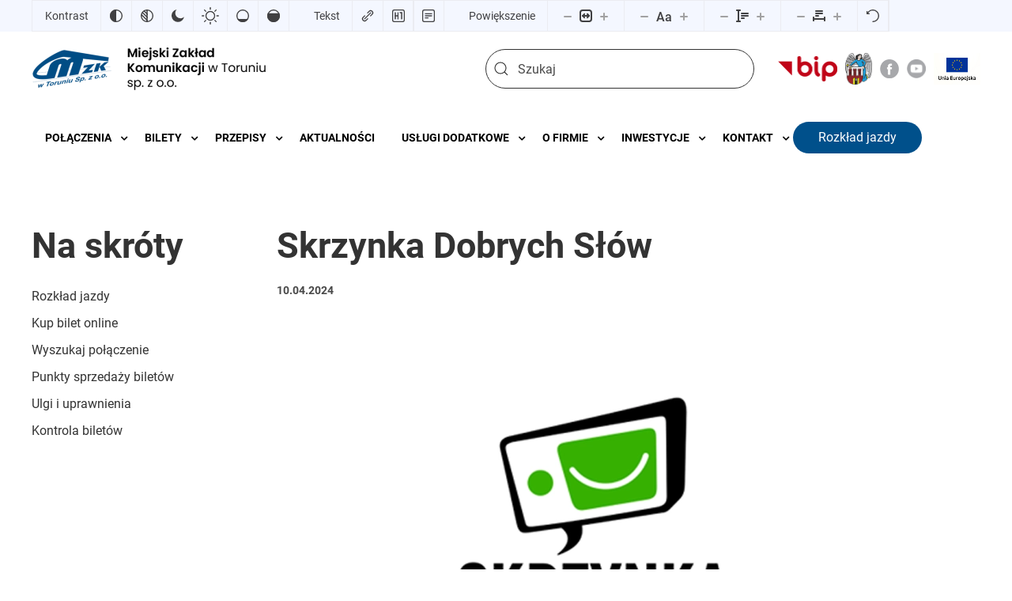

--- FILE ---
content_type: text/html; charset=utf-8
request_url: https://migracja.mzk-torun.pl/new/aktualnosci/6165-skrzynka-dobrych-slow
body_size: 14031
content:
<!DOCTYPE html>
<html lang="pl-pl" dir="ltr">
    <head>
        <meta name="viewport" content="width=device-width, initial-scale=1">
        <link rel="icon" href="/new/images/mzk-favicon.png" sizes="any">
                <link rel="apple-touch-icon" href="/new/images/mzk-favicon.png">
        <meta charset="utf-8">
	<meta name="author" content="Sylwia Derengowska">
	<meta name="description" content="Miejski Zakład Komunikacji w Toruniu sp. z o.o.">
	<meta name="generator" content="Joomla! - Open Source Content Management">
	<title>Skrzynka Dobrych Słów</title>
	<link href="https://migracja.mzk-torun.pl/new/component/finder/search?format=opensearch&amp;Itemid=101" rel="search" title="Search" type="application/opensearchdescription+xml">
	<link href="/new/media/system/css/joomla-fontawesome.min.css?ver=4.2.12" rel="preload" as="style" onload="this.onload=null;this.rel='stylesheet'">
<link href="/new/media/vendor/joomla-custom-elements/css/joomla-alert.min.css?0.2.0" rel="stylesheet" />
	<link href="/new/modules/mod_djmegamenu/themes/clean/css/djmegamenu.css?4.3.4.pro" rel="stylesheet" />
	<link href="https://cdnjs.cloudflare.com/ajax/libs/animate.css/4.1.1/animate.compat.min.css" rel="stylesheet" />
	<link href="https://cdnjs.cloudflare.com/ajax/libs/font-awesome/4.7.0/css/font-awesome.min.css" rel="stylesheet" />
	<link href="/new/plugins/system/djaccessibility/module/assets/css/accessibility.css?1.02" rel="stylesheet" />
	<link href="/new/templates/yootheme/css/theme.9.css?1758520927" rel="stylesheet" />
	<style>.dj-hideitem { display: none !important; }
</style>
	<style>#dj-megamenu128 li:hover div.dj-subwrap > .dj-subwrap-in, #dj-megamenu128 li.hover div.dj-subwrap > .dj-subwrap-in { background-color: rgba(255, 255, 255, 1); } #dj-megamenu128 li:hover div.dj-subwrap li:hover > div.dj-subwrap > .dj-subwrap-in, #dj-megamenu128 li.hover div.dj-subwrap li.hover > div.dj-subwrap > .dj-subwrap-in { background-color: rgba(255, 255, 255, 1); } #dj-megamenu128 li ul.dj-submenu > li > a:hover, #dj-megamenu128 li ul.dj-submenu > li > a.active, #dj-megamenu128 li ul.dj-submenu > li.hover:not(.subtree) > a { background: rgba(245, 247, 255, 1); }</style>
<script src="/new/media/vendor/jquery/js/jquery.min.js?3.7.1"></script>
	<script src="/new/media/legacy/js/jquery-noconflict.min.js?647005fc12b79b3ca2bb30c059899d5994e3e34d"></script>
	<script type="application/json" class="joomla-script-options new">{"joomla.jtext":{"ERROR":"B\u0142\u0105d","MESSAGE":"Wiadomo\u015b\u0107","NOTICE":"Uwaga","WARNING":"Ostrze\u017cenie","JCLOSE":"Zamknij","JOK":"OK","JOPEN":"Otw\u00f3rz"},"system.paths":{"root":"\/new","rootFull":"https:\/\/migracja.mzk-torun.pl\/new\/","base":"\/new","baseFull":"https:\/\/migracja.mzk-torun.pl\/new\/"},"csrf.token":"62c45a02fb3b9c5ef9c9f61331757003"}</script>
	<script src="/new/media/system/js/core.min.js?ee06c8994b37d13d4ad21c573bbffeeb9465c0e2"></script>
	<script src="/new/media/vendor/webcomponentsjs/js/webcomponents-bundle.min.js?2.8.0" nomodule defer></script>
	<script src="/new/media/system/js/messages-es5.min.js?c29829fd2432533d05b15b771f86c6637708bd9d" nomodule defer></script>
	<script src="/new/media/system/js/joomla-hidden-mail-es5.min.js?b2c8377606bb898b64d21e2d06c6bb925371b9c3" nomodule defer></script>
	<script src="/new/media/system/js/joomla-hidden-mail.min.js?065992337609bf436e2fedbcbdc3de1406158b97" type="module"></script>
	<script src="/new/media/system/js/messages.min.js?7f7aa28ac8e8d42145850e8b45b3bc82ff9a6411" type="module"></script>
	<script src="/new/modules/mod_djmegamenu/assets/js/jquery.djmegamenu.min.js?4.3.4.pro" defer></script>
	<script src="/new/plugins/system/djaccessibility/module/assets/js/accessibility.min.js?1.02"></script>
	<script src="/new/templates/yootheme/packages/theme-cookie/app/cookie.min.js?4.2.12" defer></script>
	<script src="/new/templates/yootheme/vendor/assets/uikit/dist/js/uikit.min.js?4.2.12"></script>
	<script src="/new/templates/yootheme/vendor/assets/uikit/dist/js/uikit-icons.min.js?4.2.12"></script>
	<script src="/new/templates/yootheme/js/theme.js?4.2.12"></script>
	<script>document.addEventListener('DOMContentLoaded', function() {
            Array.prototype.slice.call(document.querySelectorAll('a span[id^="cloak"]')).forEach(function(span) {
                span.innerText = span.textContent;
            });
        });</script>
	<script>new DJAccessibility( {"yootheme":true,"position":"custom","layout":"toolbar","align_position":"top center","align_mobile":false,"align_mobile_position":"bottom right","breakpoint":"767px","direction":"top left","space":true,"version":"dmVyc2lvbnBybw=="} )</script>
	<script>UIkit.util.ready(function () {
    UIkit.sticky('.tm-toolbar');
    UIkit.sticky('.uk-navbar-container', {offset: 39}); 
    // offset should equal the height of the toolbar
  });</script>
	<link rel="preload" href="https://cdnjs.cloudflare.com/ajax/libs/animate.css/4.1.1/animate.compat.min.css" as="style">
	<link rel="preload" href="https://cdnjs.cloudflare.com/ajax/libs/font-awesome/4.7.0/css/font-awesome.min.css" as="style">
	<script>window.yootheme ||= {}; var $theme = yootheme.theme = {"i18n":{"close":{"label":"Close"},"totop":{"label":"Back to top"},"marker":{"label":"Open"},"navbarToggleIcon":{"label":"Open menu"},"paginationPrevious":{"label":"Previous page"},"paginationNext":{"label":"Next page"},"searchIcon":{"toggle":"Open Search","submit":"Submit Search"},"slider":{"next":"Next slide","previous":"Previous slide","slideX":"Slide %s","slideLabel":"%s of %s"},"slideshow":{"next":"Next slide","previous":"Previous slide","slideX":"Slide %s","slideLabel":"%s of %s"},"lightboxPanel":{"next":"Next slide","previous":"Previous slide","slideLabel":"%s of %s","close":"Close"}},"cookie":{"mode":"consent","template":"<div class=\"tm-cookie-banner uk-section uk-section-xsmall uk-section-muted uk-position-bottom uk-position-fixed\">\n        <div class=\"uk-container uk-container-expand uk-text-center\">\n\n            Twoje dane osobowe przetwarzane bed\u0105 w celach okre\u015blonych w naszej Polityce Prywatno\u015bci. Pami\u0119taj, \u017ce dbamy o Twoj\u0105 prywatno\u015b\u0107 i bez Twojej zgody nie zwi\u0119kszymy zakresu naszych uprawnie\u0144. Je\u015bli wyra\u017casz zgod\u0119 na u\u017cywanie cookies, zostan\u0105 one zapisane w pami\u0119ci twojej przegl\u0105darki. W przypadku niewyra\u017cenia zgody nie jeste\u015bmy w stanie zagwarantowa\u0107 pe\u0142nej funkcjonalno\u015bci strony! <a href=\"przepisy\/polityka-prywatnosci\">Polityka Prywatno\u015bci.<\/a>\n<br><br>\n\n                            <button type=\"button\" class=\"js-accept uk-button uk-button-default uk-margin-small-left\" data-uk-toggle=\"target: !.uk-section; animation: true\">Akceptuj\u0119<\/button>\n            \n                        <button type=\"button\" class=\"js-reject uk-button uk-button-text uk-margin-small-left\" data-uk-toggle=\"target: !.uk-section; animation: true\">Nie akceptuj\u0119<\/button>\n            \n        <\/div>\n    <\/div>","position":"bottom"}};</script>

    </head>
    <body class=""><section class="djacc djacc-container djacc-toolbar djacc--hidden djacc--light djacc--custom">
	<div class="djacc__panel">
		<ul class="djacc__list">
			<li class="djacc__item djacc__item--label">Kontrast</li>
			<li class="djacc__item djacc__item--contrast">
				<button class="djacc__btn djacc__btn--invert-colors" aria-label="Odwróć kolory">
					<svg xmlns="http://www.w3.org/2000/svg" width="16" height="16" viewBox="0 0 24 24">
						<g fill="none" stroke="#fff" stroke-width="2">
							<circle cx="12" cy="12" r="12" stroke="none"/>
							<circle cx="12" cy="12" r="11" fill="none"/>
						</g>
						<path d="M0,12A12,12,0,0,1,12,0V24A12,12,0,0,1,0,12Z" fill="#fff"/>
					</svg>
					<span class="djacc__title">Odwróć kolory</span>
				</button>
			</li>
			<li class="djacc__item djacc__item--contrast">
				<button class="djacc__btn djacc__btn--monochrome" aria-label="Monochromatyczny">
					<svg xmlns="http://www.w3.org/2000/svg" width="16" height="16" viewBox="0 0 24 24">
						<g fill="none" stroke="#fff" stroke-width="2">
							<circle cx="12" cy="12" r="12" stroke="none"/>
							<circle cx="12" cy="12" r="11" fill="none"/>
						</g>
						<line y2="21" transform="translate(12 1.5)" fill="none" stroke="#fff" stroke-linecap="round" stroke-width="2"/>
						<path d="M5.853,7.267a12.041,12.041,0,0,1,1.625-1.2l6.3,6.3v2.829Z" transform="translate(-0.778 -4.278)" fill="#fff"/>
						<path d="M3.2,6.333A12.006,12.006,0,0,1,4.314,4.622l9.464,9.464v2.829Z" transform="translate(-0.778)" fill="#fff"/>
						<path d="M1.823,10.959a11.953,11.953,0,0,1,.45-2.378l11.506,11.5v2.829Z" transform="translate(-0.778)" fill="#fff"/>
					</svg>
					<span class="djacc__title">Monochromatyczny</span>
				</button>
			</li>
			<li class="djacc__item djacc__item--contrast">
				<button class="djacc__btn djacc__btn--dark-contrast" aria-label="Ciemny kontrast">
					<svg xmlns="http://www.w3.org/2000/svg" width="16" height="16" viewBox="0 0 24 24">
						<path d="M12,27A12,12,0,0,1,9.638,3.232a10,10,0,0,0,14.13,14.13A12,12,0,0,1,12,27Z" transform="translate(0 -3.232)" fill="#fff"/>
					</svg>
					<span class="djacc__title">Ciemny kontrast</span>
				</button>
			</li>
			<li class="djacc__item djacc__item--contrast">
				<button class="djacc__btn djacc__btn--light-contrast" aria-label="Jasny kontrast">
					<svg xmlns="http://www.w3.org/2000/svg" width="22" height="22" viewBox="0 0 32 32">
						<g transform="translate(7 7)" fill="none" stroke="#fff" stroke-width="2">
							<circle cx="9" cy="9" r="9" stroke="none"/>
							<circle cx="9" cy="9" r="8" fill="none"/>
						</g>
						<rect width="2" height="5" rx="1" transform="translate(15)" fill="#fff"/>
						<rect width="2" height="5" rx="1" transform="translate(26.607 3.979) rotate(45)" fill="#fff"/>
						<rect width="2" height="5" rx="1" transform="translate(32 15) rotate(90)" fill="#fff"/>
						<rect width="2" height="5" rx="1" transform="translate(28.021 26.607) rotate(135)" fill="#fff"/>
						<rect width="2" height="5" rx="1" transform="translate(15 27)" fill="#fff"/>
						<rect width="2" height="5" rx="1" transform="translate(7.515 23.071) rotate(45)" fill="#fff"/>
						<rect width="2" height="5" rx="1" transform="translate(5 15) rotate(90)" fill="#fff"/>
						<rect width="2" height="5" rx="1" transform="translate(8.929 7.515) rotate(135)" fill="#fff"/>
					</svg>
					<span class="djacc__title">Jasny kontrast</span>
				</button>
			</li>
			
			<li class="djacc__item djacc__item--contrast">
				<button class="djacc__btn djacc__btn--low-saturation" aria-label="Niskie nasycenie">
					<svg xmlns="http://www.w3.org/2000/svg" width="16" height="16" viewBox="0 0 24 24">
						<g fill="none" stroke="#fff" stroke-width="2">
							<circle cx="12" cy="12" r="12" stroke="none"/>
							<circle cx="12" cy="12" r="11" fill="none"/>
						</g>
						<path d="M0,12A12,12,0,0,1,6,1.6V22.394A12,12,0,0,1,0,12Z" transform="translate(0 24) rotate(-90)" fill="#fff"/>
					</svg>
					<span class="djacc__title">Niskie nasycenie</span>
				</button>
			</li>
			<li class="djacc__item djacc__item--contrast">
				<button class="djacc__btn djacc__btn--high-saturation" aria-label="Wysokie nasycenie">
					<svg xmlns="http://www.w3.org/2000/svg" width="16" height="16" viewBox="0 0 24 24">
						<g fill="none" stroke="#fff" stroke-width="2">
							<circle cx="12" cy="12" r="12" stroke="none"/>
							<circle cx="12" cy="12" r="11" fill="none"/>
						</g>
						<path d="M0,12A12.006,12.006,0,0,1,17,1.088V22.911A12.006,12.006,0,0,1,0,12Z" transform="translate(0 24) rotate(-90)" fill="#fff"/>
					</svg>
					<span class="djacc__title">Wysokie nasycenie</span>
				</button>
			</li>
			<li class="djacc__item djacc__item--label">Tekst</li>
			<li class="djacc__item">
				<button class="djacc__btn djacc__btn--highlight-links" aria-label="Zaznacz linki">
					<svg xmlns="http://www.w3.org/2000/svg" width="16" height="16" viewBox="0 0 24 24">
						<rect width="24" height="24" fill="none"/>
						<path d="M3.535,21.92a5.005,5.005,0,0,1,0-7.071L6.364,12.02a1,1,0,0,1,1.415,1.413L4.95,16.263a3,3,0,0,0,4.243,4.243l2.828-2.828h0a1,1,0,1,1,1.414,1.415L10.607,21.92a5,5,0,0,1-7.072,0Zm2.829-2.828a1,1,0,0,1,0-1.415L17.678,6.364a1,1,0,1,1,1.415,1.414L7.779,19.092a1,1,0,0,1-1.415,0Zm11.314-5.657a1,1,0,0,1,0-1.413l2.829-2.829A3,3,0,1,0,16.263,4.95L13.436,7.777h0a1,1,0,0,1-1.414-1.414l2.828-2.829a5,5,0,1,1,7.071,7.071l-2.828,2.828a1,1,0,0,1-1.415,0Z" transform="translate(-0.728 -0.728)" fill="#fff"/>
					</svg>
					<span class="djacc__title">Zaznacz linki</span>
				</button>
			</li>
			<li class="djacc__item">
				<button class="djacc__btn djacc__btn--highlight-titles" aria-label="Zaznacz nagłówki">
					<svg xmlns="http://www.w3.org/2000/svg" width="16" height="16" viewBox="0 0 24 24">
						<rect width="2" height="14" rx="1" transform="translate(5 5)" fill="#fff"/>
						<rect width="2" height="14" rx="1" transform="translate(10 5)" fill="#fff"/>
						<rect width="2" height="14" rx="1" transform="translate(17 5)" fill="#fff"/>
						<rect width="2" height="7" rx="1" transform="translate(12 11) rotate(90)" fill="#fff"/>
						<rect width="2" height="5" rx="1" transform="translate(19 5) rotate(90)" fill="#fff"/>
						<g fill="none" stroke="#fff" stroke-width="2">
							<rect width="24" height="24" rx="4" stroke="none"/>
							<rect x="1" y="1" width="22" height="22" rx="3" fill="none"/>
						</g>
					</svg>
					<span class="djacc__title">Zaznacz nagłówki</span>
				</button>
			</li>
			<li class="djacc__item">
				<button class="djacc__btn djacc__btn--screen-reader" aria-label="Czytnik ekranu">
					<svg xmlns="http://www.w3.org/2000/svg" width="16" height="16" viewBox="0 0 24 24">
						<g fill="none" stroke="#fff" stroke-width="2">
							<circle cx="12" cy="12" r="12" stroke="none"/>
							<circle cx="12" cy="12" r="11" fill="none"/>
						</g>
						<path d="M2907.964,170h1.91l1.369-2.584,2.951,8.363,2.5-11.585L2919,170h2.132" transform="translate(-2902.548 -158)" fill="none" stroke="#fff" stroke-linecap="round" stroke-linejoin="round" stroke-width="2"/>
					</svg>
					<span class="djacc__title">Czytnik ekranu</span>
				</button>
			</li>
			<li class="djacc__item">
				<button class="djacc__btn djacc__btn--read-mode" aria-label="Tryb czytania">
					<svg xmlns="http://www.w3.org/2000/svg" width="16" height="16" viewBox="0 0 24 24">
						<g fill="none" stroke="#fff" stroke-width="2">
							<rect width="24" height="24" rx="4" stroke="none"/>
							<rect x="1" y="1" width="22" height="22" rx="3" fill="none"/>
						</g>
						<rect width="14" height="2" rx="1" transform="translate(5 7)" fill="#fff"/>
						<rect width="14" height="2" rx="1" transform="translate(5 11)" fill="#fff"/>
						<rect width="7" height="2" rx="1" transform="translate(5 15)" fill="#fff"/>
					</svg>
					<span class="djacc__title">Tryb czytania</span>
				</button>
			</li>
			<li class="djacc__item djacc__item--label">Powiększenie</li>
			<li class="djacc__item">
				<span class="djacc__arrows djacc__arrows--zoom">
					<button class="djacc__dec" aria-label="Pomniejsz stronę">
						<svg xmlns="http://www.w3.org/2000/svg" width="10" height="2" viewBox="0 0 10 2">
							<g transform="translate(1 1)">
								<line x1="8" fill="none" stroke="#fff" stroke-linecap="round" stroke-width="2"/>
							</g>
						</svg>
					</button>
					<svg xmlns="http://www.w3.org/2000/svg" width="16" height="16" viewBox="0 0 16 16">
						<g transform="translate(-843 -150)">
							<g transform="translate(843 150)" fill="none" stroke="#404042" stroke-width="2">
								<rect width="16" height="16" rx="4" stroke="none"/>
								<rect x="1" y="1" width="14" height="14" rx="3" fill="none"/>
							</g>
							<rect width="10" height="2" rx="1" transform="translate(846 157)" fill="#404042"/>
							<path d="M2.829-2029.464l-2.121-2.121a1,1,0,0,1-.289-.793,1,1,0,0,1,.289-.793l2.121-2.121a1,1,0,0,1,1.414,0,1,1,0,0,1,0,1.414l-1.5,1.5,1.5,1.5a1,1,0,0,1,0,1.415,1,1,0,0,1-.707.293A1,1,0,0,1,2.829-2029.464Z" transform="translate(845.586 2190.378)" fill="#404042"/>
							<path d="M2.829-2029.464l-2.121-2.121a1,1,0,0,1-.289-.793,1,1,0,0,1,.289-.793l2.121-2.121a1,1,0,0,1,1.414,0,1,1,0,0,1,0,1.414l-1.5,1.5,1.5,1.5a1,1,0,0,1,0,1.415,1,1,0,0,1-.707.293A1,1,0,0,1,2.829-2029.464Z" transform="translate(856.414 -1874.379) rotate(180)" fill="#404042"/>
						</g>
					</svg>
					<span class="djacc__title">Skalowanie treści <span class="djacc__size">100<span class="djacc__percent">%</span></span></span>
					<button class="djacc__inc" aria-label="Powieksz stronę">
						<svg xmlns="http://www.w3.org/2000/svg" width="10" height="10" viewBox="0 0 10 10">
							<g transform="translate(1 1)">
								<line y2="8" transform="translate(4)" fill="none" stroke="#fff" stroke-linecap="round" stroke-width="2"/>
								<line x1="8" transform="translate(0 4)" fill="none" stroke="#fff" stroke-linecap="round" stroke-width="2"/>
							</g>
						</svg>
					</button>
				</span>
			</li>
			<li class="djacc__item">
				<span class="djacc__arrows djacc__arrows--font-size">
					<button class="djacc__dec" aria-label="Zmniejsz rozmiar czcionki">
						<svg xmlns="http://www.w3.org/2000/svg" width="10" height="2" viewBox="0 0 10 2">
							<g transform="translate(1 1)">
								<line x1="8" fill="none" stroke="#fff" stroke-linecap="round" stroke-width="2"/>
							</g>
						</svg>
					</button>
					<svg xmlns="http://www.w3.org/2000/svg" width="20" height="21" viewBox="0 0 20 21">
						<text id="Aa" transform="translate(0 17)" fill="#404042" font-size="16" font-family="Roboto-Medium, Roboto" font-weight="500"><tspan x="0" y="0">Aa</tspan></text>
					</svg>
					<span class="djacc__title">Czcionka <span class="djacc__size">100<span class="djacc__percent">%</span></span></span>
					<button class="djacc__inc" aria-label="Zwiększ rozmiar czcionki">
						<svg xmlns="http://www.w3.org/2000/svg" width="10" height="10" viewBox="0 0 10 10">
							<g transform="translate(1 1)">
								<line y2="8" transform="translate(4)" fill="none" stroke="#fff" stroke-linecap="round" stroke-width="2"/>
								<line x1="8" transform="translate(0 4)" fill="none" stroke="#fff" stroke-linecap="round" stroke-width="2"/>
							</g>
						</svg>
					</button>
				</span>
			</li>
			<li class="djacc__item">
				<span class="djacc__arrows djacc__arrows--line-height">
					<button class="djacc__dec" aria-label="Zmniejsz wysokości linii">
						<svg xmlns="http://www.w3.org/2000/svg" width="10" height="2" viewBox="0 0 10 2">
							<g transform="translate(1 1)">
								<line x1="8" fill="none" stroke="#fff" stroke-linecap="round" stroke-width="2"/>
							</g>
						</svg>
					</button>
					<svg xmlns="http://www.w3.org/2000/svg" width="16" height="16" viewBox="0 0 16 16">
						<g transform="translate(-1178 -62)">
							<g>
								<rect width="10" height="2" rx="1" transform="translate(1184 66)" fill="#404042"/>
								<rect width="10" height="2" rx="1" transform="translate(1184 69)" fill="#404042"/>
								<rect width="5" height="2" rx="1" transform="translate(1184 72)" fill="#404042"/>
								<g transform="translate(1178 2098)" fill="#fff">
									<path d="M 5.000400066375732 -2020.499633789062 L 0.9998999834060669 -2020.499633789062 C 0.7242499589920044 -2020.499633789062 0.4999999701976776 -2020.724365234375 0.4999999701976776 -2021.00048828125 C 0.4999999701976776 -2021.276123046875 0.7242499589920044 -2021.500366210938 0.9998999834060669 -2021.500366210938 L 1.999799966812134 -2021.500366210938 L 2.499799966812134 -2021.500366210938 L 2.499799966812134 -2022.000366210938 L 2.499799966812134 -2034 L 2.499799966812134 -2034.5 L 1.999799966812134 -2034.5 L 0.9998999834060669 -2034.5 C 0.7242499589920044 -2034.5 0.4999999701976776 -2034.724243164062 0.4999999701976776 -2035 C 0.4999999701976776 -2035.275634765625 0.7242499589920044 -2035.499877929688 0.9998999834060669 -2035.499877929688 L 1.999799966812134 -2035.499877929688 L 3.999599933624268 -2035.499877929688 L 5.000400066375732 -2035.499877929688 C 5.276050090789795 -2035.499877929688 5.50029993057251 -2035.275634765625 5.50029993057251 -2035 C 5.50029993057251 -2034.724243164062 5.276050090789795 -2034.5 5.000400066375732 -2034.5 L 3.999599933624268 -2034.5 L 3.499599933624268 -2034.5 L 3.499599933624268 -2034 L 3.499599933624268 -2022.000366210938 L 3.499599933624268 -2021.500366210938 L 3.999599933624268 -2021.500366210938 L 5.000400066375732 -2021.500366210938 C 5.276050090789795 -2021.500366210938 5.50029993057251 -2021.276123046875 5.50029993057251 -2021.00048828125 C 5.50029993057251 -2020.724365234375 5.276050090789795 -2020.499633789062 5.000400066375732 -2020.499633789062 Z" stroke="none"/>
									<path d="M 5.000400066375732 -2020.999633789062 L 5.000400066375732 -2021.000366210938 L 0.9998999834060669 -2020.999633789062 L 5.000400066375732 -2020.999633789062 M 5.000400066375732 -2019.999633789062 L 0.9998999834060669 -2019.999633789062 C 0.4472999572753906 -2019.999633789062 -3.471374654395731e-08 -2020.447875976562 -3.471374654395731e-08 -2021.00048828125 C -3.471374654395731e-08 -2021.552124023438 0.4472999572753906 -2022.000366210938 0.9998999834060669 -2022.000366210938 L 1.999799966812134 -2022.000366210938 L 1.999799966812134 -2034 L 0.9998999834060669 -2034 C 0.4472999572753906 -2034 -3.471374654395731e-08 -2034.447387695312 -3.471374654395731e-08 -2035 C -3.471374654395731e-08 -2035.552490234375 0.4472999572753906 -2035.999877929688 0.9998999834060669 -2035.999877929688 L 5.000400066375732 -2035.999877929688 C 5.55210018157959 -2035.999877929688 6.00029993057251 -2035.552490234375 6.00029993057251 -2035 C 6.00029993057251 -2034.447387695312 5.55210018157959 -2034 5.000400066375732 -2034 L 3.999599933624268 -2034 L 3.999599933624268 -2022.000366210938 L 5.000400066375732 -2022.000366210938 C 5.55210018157959 -2022.000366210938 6.00029993057251 -2021.552124023438 6.00029993057251 -2021.00048828125 C 6.00029993057251 -2020.447875976562 5.55210018157959 -2019.999633789062 5.000400066375732 -2019.999633789062 Z" stroke="none" fill="#404042"/>
								</g>
							</g>
						</g>
					</svg>
					<span class="djacc__title">Wysokość linii <span class="djacc__size">100<span class="djacc__percent">%</span></span></span>
					<button class="djacc__inc" aria-label="Zwiększ wysokości linii">
						<svg xmlns="http://www.w3.org/2000/svg" width="10" height="10" viewBox="0 0 10 10">
							<g transform="translate(1 1)">
								<line y2="8" transform="translate(4)" fill="none" stroke="#fff" stroke-linecap="round" stroke-width="2"/>
								<line x1="8" transform="translate(0 4)" fill="none" stroke="#fff" stroke-linecap="round" stroke-width="2"/>
							</g>
						</svg>
					</button>
				</span>
			</li>
			<li class="djacc__item">
				<span class="djacc__arrows djacc__arrows--letter-spacing">
					<button class="djacc__dec" aria-label="Zmniejsz odstęp liter">
						<svg xmlns="http://www.w3.org/2000/svg" width="10" height="2" viewBox="0 0 10 2">
							<g transform="translate(1 1)">
								<line x1="8" fill="none" stroke="#fff" stroke-linecap="round" stroke-width="2"/>
							</g>
						</svg>
					</button>
					<svg xmlns="http://www.w3.org/2000/svg" width="16" height="14" viewBox="0 0 16 14">
						<g transform="translate(-1209 -64)">
							<rect width="10" height="2" rx="1" transform="translate(1212 64)" fill="#404042"/>
							<rect width="10" height="2" rx="1" transform="translate(1212 67)" fill="#404042"/>
							<rect width="5" height="2" rx="1" transform="translate(1212 70)" fill="#404042"/>
							<g transform="translate(3245 78) rotate(-90)" fill="#fff">
								<path d="M 5.000400066375732 -2020.499633789062 L 0.9998999834060669 -2020.499633789062 C 0.7242499589920044 -2020.499633789062 0.4999999701976776 -2020.724365234375 0.4999999701976776 -2021.00048828125 C 0.4999999701976776 -2021.276123046875 0.7242499589920044 -2021.500366210938 0.9998999834060669 -2021.500366210938 L 1.999799966812134 -2021.500366210938 L 2.499799966812134 -2021.500366210938 L 2.499799966812134 -2022.000366210938 L 2.499799966812134 -2034 L 2.499799966812134 -2034.5 L 1.999799966812134 -2034.5 L 0.9998999834060669 -2034.5 C 0.7242499589920044 -2034.5 0.4999999701976776 -2034.724243164062 0.4999999701976776 -2035 C 0.4999999701976776 -2035.275634765625 0.7242499589920044 -2035.499877929688 0.9998999834060669 -2035.499877929688 L 1.999799966812134 -2035.499877929688 L 3.999599933624268 -2035.499877929688 L 5.000400066375732 -2035.499877929688 C 5.276050090789795 -2035.499877929688 5.50029993057251 -2035.275634765625 5.50029993057251 -2035 C 5.50029993057251 -2034.724243164062 5.276050090789795 -2034.5 5.000400066375732 -2034.5 L 3.999599933624268 -2034.5 L 3.499599933624268 -2034.5 L 3.499599933624268 -2034 L 3.499599933624268 -2022.000366210938 L 3.499599933624268 -2021.500366210938 L 3.999599933624268 -2021.500366210938 L 5.000400066375732 -2021.500366210938 C 5.276050090789795 -2021.500366210938 5.50029993057251 -2021.276123046875 5.50029993057251 -2021.00048828125 C 5.50029993057251 -2020.724365234375 5.276050090789795 -2020.499633789062 5.000400066375732 -2020.499633789062 Z" stroke="none"/>
								<path d="M 5.000400066375732 -2020.999633789062 L 5.000400066375732 -2021.000366210938 L 0.9998999834060669 -2020.999633789062 L 5.000400066375732 -2020.999633789062 M 5.000400066375732 -2019.999633789062 L 0.9998999834060669 -2019.999633789062 C 0.4472999572753906 -2019.999633789062 -3.471374654395731e-08 -2020.447875976562 -3.471374654395731e-08 -2021.00048828125 C -3.471374654395731e-08 -2021.552124023438 0.4472999572753906 -2022.000366210938 0.9998999834060669 -2022.000366210938 L 1.999799966812134 -2022.000366210938 L 1.999799966812134 -2034 L 0.9998999834060669 -2034 C 0.4472999572753906 -2034 -3.471374654395731e-08 -2034.447387695312 -3.471374654395731e-08 -2035 C -3.471374654395731e-08 -2035.552490234375 0.4472999572753906 -2035.999877929688 0.9998999834060669 -2035.999877929688 L 5.000400066375732 -2035.999877929688 C 5.55210018157959 -2035.999877929688 6.00029993057251 -2035.552490234375 6.00029993057251 -2035 C 6.00029993057251 -2034.447387695312 5.55210018157959 -2034 5.000400066375732 -2034 L 3.999599933624268 -2034 L 3.999599933624268 -2022.000366210938 L 5.000400066375732 -2022.000366210938 C 5.55210018157959 -2022.000366210938 6.00029993057251 -2021.552124023438 6.00029993057251 -2021.00048828125 C 6.00029993057251 -2020.447875976562 5.55210018157959 -2019.999633789062 5.000400066375732 -2019.999633789062 Z" stroke="none" fill="#404042"/>
							</g>
						</g>
					</svg>
					<span class="djacc__title">Odstęp liter <span class="djacc__size">100<span class="djacc__percent">%</span></span></span>
					<button class="djacc__inc" aria-label="Zwiększ odstęp liter">
						<svg xmlns="http://www.w3.org/2000/svg" width="10" height="10" viewBox="0 0 10 10">
							<g transform="translate(1 1)">
								<line y2="8" transform="translate(4)" fill="none" stroke="#fff" stroke-linecap="round" stroke-width="2"/>
								<line x1="8" transform="translate(0 4)" fill="none" stroke="#fff" stroke-linecap="round" stroke-width="2"/>
							</g>
						</svg>
					</button>
				</span>
			</li>
			<li class="djacc__item">
				<button class="djacc__reset" aria-label="Reset">
					<svg xmlns="http://www.w3.org/2000/svg" width="16" height="16" viewBox="0 0 18 18">
						<path d="M9,18a.75.75,0,0,1,0-1.5,7.5,7.5,0,1,0,0-15A7.531,7.531,0,0,0,2.507,5.25H3.75a.75.75,0,0,1,0,1.5h-3A.75.75,0,0,1,0,6V3A.75.75,0,0,1,1.5,3V4.019A9.089,9.089,0,0,1,2.636,2.636,9,9,0,0,1,15.364,15.365,8.94,8.94,0,0,1,9,18Z" fill="#fff"/>
					</svg>
					<span class="djacc__title">Reset</span>
				</button>
			</li>
		</ul>
	</div>
</section><div class="dj-offcanvas-wrapper"><div class="dj-offcanvas-pusher"><div class="dj-offcanvas-pusher-in">

        <div class="uk-hidden-visually uk-notification uk-notification-top-left uk-width-auto">
            <div class="uk-notification-message">
                <a href="#tm-main">Skip to main content</a>
            </div>
        </div>
    
        
        
        <div class="tm-page">

                        


<header class="tm-header-mobile uk-hidden@m" uk-header>


    
        <div class="uk-navbar-container">

            <div class="uk-container uk-container-expand">
                <nav class="uk-navbar" uk-navbar="{&quot;container&quot;:&quot;.tm-header-mobile&quot;,&quot;boundary&quot;:&quot;.tm-header-mobile .uk-navbar-container&quot;,&quot;dropbar-transparent-mode&quot;:&quot;remove&quot;}">

                                        <div class="uk-navbar-left">

                                                    <a href="https://migracja.mzk-torun.pl/new/" aria-label="Powrót na start" class="uk-logo uk-navbar-item">
    <picture>
<source type="image/webp" srcset="/new/templates/yootheme/cache/e6/mzk-torun-logo-e68a50f6.webp 250w, /new/templates/yootheme/cache/e3/mzk-torun-logo-e38efa7e.webp 499w, /new/templates/yootheme/cache/b0/mzk-torun-logo-b011c69c.webp 500w" sizes="(min-width: 250px) 250px">
<img alt="MZK" loading="eager" src="/new/templates/yootheme/cache/29/mzk-torun-logo-292d2264.png" width="250" height="45">
</picture></a>
                        
                        
                    </div>
                    
                    
                                        <div class="uk-navbar-right">

                                                    
                        
                        <a uk-toggle href="#tm-dialog-mobile" class="uk-navbar-toggle uk-navbar-toggle-animate">

        
        <div uk-navbar-toggle-icon></div>

        
    </a>

                    </div>
                    
                </nav>
            </div>

        </div>

    



    
    
        <div id="tm-dialog-mobile" class="uk-dropbar uk-dropbar-top" uk-drop="{&quot;clsDrop&quot;:&quot;uk-dropbar&quot;,&quot;flip&quot;:&quot;false&quot;,&quot;container&quot;:&quot;.tm-header-mobile&quot;,&quot;target-y&quot;:&quot;.tm-header-mobile .uk-navbar-container&quot;,&quot;mode&quot;:&quot;click&quot;,&quot;target-x&quot;:&quot;.tm-header-mobile .uk-navbar-container&quot;,&quot;stretch&quot;:true,&quot;pos&quot;:&quot;bottom-left&quot;,&quot;bgScroll&quot;:&quot;false&quot;,&quot;animation&quot;:&quot;reveal-top&quot;,&quot;animateOut&quot;:true,&quot;duration&quot;:300,&quot;toggle&quot;:&quot;false&quot;}">

        <div class="tm-height-min-1-1 uk-flex uk-flex-column">

            
                        <div class="uk-margin-auto-vertical">
                
<div class="uk-grid uk-child-width-1-1" uk-grid>    <div>
<div class="uk-panel" id="module-menu-dialog-mobile">

    
    
<ul class="uk-nav uk-nav-default uk-nav-divider uk-nav-accordion" uk-nav="targets: &gt; .js-accordion">
    
	<li class="item-112 js-accordion uk-parent"><a href> Połączenia <span uk-nav-parent-icon></span></a>
	<ul class="uk-nav-sub">

		<li class="item-226"><a href="/new/polaczenia/rozklady-jazdy" target="_blank"> Rozkłady jazdy </a></li>
		<li class="item-177"><a href="https://jakdojade.pl/torun/trasa/" target="_blank"> Wyszukaj połączenie</a></li>
		<li class="item-178"><a href="http://sip.um.torun.pl:8080" target="_blank"> System Informacji Pasażerskiej w czasie rzeczywistym</a></li>
		<li class="item-355"><a href="https://torun.pl/pl/schematy-linii-komunikacji-miejskiej-w-toruniu" target="_blank"> Schematy linii komunikacji miejskiej</a></li></ul></li>
	<li class="item-108 js-accordion uk-parent"><a href> Bilety <span uk-nav-parent-icon></span></a>
	<ul class="uk-nav-sub">

		<li class="item-118"><a href="https://pliki.jo-torun.pl/Cennik_aktualny.pdf" target="_blank"> Cennik</a></li>
		<li class="item-158"><a href="/new/bilety/torunska-karta-miejska-jo"> Toruńska Karta Miejska JO</a></li>
		<li class="item-180"><a href="https://torun.pl/pl/kup-bilet-przez-komorke" target="_blank"> Bilety w telefonie</a></li>
		<li class="item-179"><a href="/new/bilety/punkty-sprzedazy-biletow"> Punkty sprzedaży biletów</a></li>
		<li class="item-160"><a href="https://mzk-torun.pl/images/pliki/2025/07/Uchwala_242.pdf" target="_blank"> Ulgi i uprawnienia</a></li>
		<li class="item-161"><a href="https://torun.pl/pl/kontrola-biletow" target="_blank"> Kontrola biletów</a></li>
		<li class="item-343"><a href="https://mzd.torun.pl/parkingi-park-and-ride-w-toruniu/" target="_blank"> Parkingi Park &amp; Ride</a></li></ul></li>
	<li class="item-165 js-accordion uk-parent"><a href> Przepisy <span uk-nav-parent-icon></span></a>
	<ul class="uk-nav-sub">

		<li class="item-166"><a href="/new/przepisy/regulamin-przewozu"> Regulamin przewozu</a></li>
		<li class="item-167"><a href="/new/przepisy/przepisy-porzadkowe"> Przepisy porządkowe</a></li>
		<li class="item-168"><a href="/new/przepisy/prawa-pasazerow"> Prawa pasażerów</a></li>
		<li class="item-181"><a href="/new/przepisy/rzeczy-znalezione"> Rzeczy znalezione</a></li>
		<li class="item-182"><a href="/new/przepisy/polityka-prywatnosci"> Polityka prywatności</a></li>
		<li class="item-183"><a href="/new/przepisy/deklaracja-dostepnosci"> Deklaracja dostępności</a></li></ul></li>
	<li class="item-117 uk-active"><a href="/new/aktualnosci"> Aktualności</a></li>
	<li class="item-113 js-accordion uk-parent"><a href> Usługi dodatkowe <span uk-nav-parent-icon></span></a>
	<ul class="uk-nav-sub">

		<li class="item-314"><a href="/new/uslugi-dodatkowe/stacja-paliw-2"> Stacja paliw</a></li>
		<li class="item-185"><a href="/new/uslugi-dodatkowe/wynajem-autobusow-i-tramwajow"> Wynajem autobusów i tramwajów</a></li>
		<li class="item-186"><a href="/new/uslugi-dodatkowe/reklamuj-sie-w-mzk"> Reklamuj się w MZK</a></li>
		<li class="item-187"><a href="/new/uslugi-dodatkowe/parkingi-na-terenie-mzk"> Parkingi na terenie MZK</a></li>
		<li class="item-188"><a href="/new/uslugi-dodatkowe/zwiedzanie-izby-pamieci-torunskich-tramwajow"> Zwiedzanie Izby Pamięci Toruńskich Tramwajów</a></li>
		<li class="item-190"><a href="/new/uslugi-dodatkowe/serwis-filtrow-czastek-stalych"> Serwis filtrów cząstek stałych</a></li></ul></li>
	<li class="item-170 js-accordion uk-parent"><a href> O firmie <span uk-nav-parent-icon></span></a>
	<ul class="uk-nav-sub">

		<li class="item-191"><a href="/new/o-firmie/struktura-i-zakres-dzialan"> Struktura i zakres działań</a></li>
		<li class="item-192"><a href="/new/o-firmie/historia"> Historia</a></li>
		<li class="item-193"><a href="/new/o-firmie/mzk-w-liczbach"> MZK w liczbach</a></li>
		<li class="item-231"><a href="/new/relacje-wideo-i-galerie"> Relacje wideo i galerie</a></li>
		<li class="item-194"><a href="https://bip.mzk.torun.pl/" target="_blank"> Biuletyn Informacji Publicznej</a></li>
		<li class="item-195"><a href="/new/o-firmie/organizator-transportu-gmina-miasta-torun"> Organizator transportu – Gmina Miasta Toruń</a></li>
		<li class="item-196"><a href="/new/o-firmie/druzyna-mzk"> Drużyna MZK</a></li>
		<li class="item-344"><a href="https://adok.mzk-torun.pl"> Agent dokumentacyjny</a></li></ul></li>
	<li class="item-171 js-accordion uk-parent"><a href> Inwestycje <span uk-nav-parent-icon></span></a>
	<ul class="uk-nav-sub">

		<li class="item-197"><a href="/new/inwestycje/projekty-dofinansowane-z-ue"> Projekty dofinansowane z UE</a></li>
		<li class="item-198"><a href="/new/inwestycje/projekty-dofinanswane-z-nfos"> Projekty dofinanswane z NFOŚ</a></li></ul></li>
	<li class="item-172 js-accordion uk-parent"><a href> Kontakt <span uk-nav-parent-icon></span></a>
	<ul class="uk-nav-sub">

		<li class="item-215"><a href="/new/kontakt"> Dane teleadresowe</a></li>
		<li class="item-225"><a href="/new/kontaktu/formularz-kontaktowy"> Formularz kontaktowy</a></li>
		<li class="item-202"><a href="/new/bilety/punkty-sprzedazy-biletow"> Kasy biletowe</a></li>
		<li class="item-203"><a href="/new/kontaktu/biuro-obslugi-klienta"> Dział sprzedaży - Biuro Obs. Klienta</a></li>
		<li class="item-204"><a href="/new/kontaktu/biuro-kontroli-biletow"> Biuro Kontroli Biletów</a></li>
		<li class="item-205"><a href="/new/kontaktu/dzial-projektow-infrastrukturalnych"> Dział Projektów Infrastrukturalnych</a></li>
		<li class="item-206"><a href="/new/kontaktu/rzecznik-prasowy"> Rzecznik prasowy</a></li>
		<li class="item-207"><a href="/new/kontaktu/dzial-marketingu"> Dział Marketingu</a></li>
		<li class="item-214"><a href="/new/przepisy/rzeczy-znalezione"> Biuro rzeczy znalezionych</a></li>
		<li class="item-208"><a href="https://bip.torun.pl/" target="_blank"> Organizator Transportu: Gmina Miasta Toruń</a></li></ul></li></ul>

</div>
</div>    <div>
<div class="uk-panel test" id="module-105">

    
    

    <form id="search-105" action="/new/component/finder/search?Itemid=101" method="get" role="search" class="uk-search js-finder-searchform uk-search-default uk-width-1-1"><span uk-search-icon></span><input name="q" class="uk-search-input" placeholder="Szukaj" required aria-label="Szukaj" type="search"><input type="hidden" name="Itemid" value="101"></form>






</div>
</div>    <div>
<div class="uk-panel" id="module-107">

    
    
<div class="uk-margin-remove-last-child custom" ><hr></div>

</div>
</div>    <div>
<div class="uk-panel uk-text-center" id="module-108">

    
    
<div class="uk-margin-remove-last-child custom" ><p><a class="uk-button uk-button-primary uk-width-1-1" href="/new/kontaktu/formularz-kontaktowy">Formularz kontaktowy</a></p>
<p class="uk-text-meta">MZK-Toruń © Wszelkie prawa zastrzeżone. <br />Designed by <a class="uk-link-muted" href="https://www.dj-extensions.com">DJ-Extensions</a>.</p></div>

</div>
</div></div>
            </div>
            
            
        </div>

    </div>
    

</header>



<div class="tm-toolbar tm-toolbar-default uk-visible@m">
    <div class="uk-container uk-flex uk-flex-middle uk-container-large">

                <div>
            <div class="uk-grid-medium uk-child-width-auto uk-flex-middle" uk-grid="margin: uk-margin-small-top">

                                <div>
<div class="uk-panel" id="module-131">

    
    <div id="djacc"></div>
</div>
</div>
                
                
            </div>
        </div>
        
        
    </div>
</div>

<header class="tm-header uk-visible@m" uk-header>






        <div class="tm-headerbar-default tm-headerbar tm-headerbar-top">
        <div class="uk-container uk-container-large uk-flex uk-flex-middle">

                        <a href="https://migracja.mzk-torun.pl/new/" aria-label="Powrót na start" class="uk-logo">
    <picture>
<source type="image/webp" srcset="/new/templates/yootheme/cache/5b/mzk-torun-logo-5bbdb2a4.webp 296w, /new/templates/yootheme/cache/67/mzk-torun-logo-67ab65d8.webp 591w, /new/templates/yootheme/cache/34/mzk-torun-logo-34313e5c.webp 592w" sizes="(min-width: 296px) 296px">
<img alt="MZK" loading="eager" src="/new/templates/yootheme/cache/94/mzk-torun-logo-941ac036.png" width="296" height="54">
</picture></a>
            
                        <div class="uk-margin-auto-left">
                <div class="uk-grid-medium uk-child-width-auto uk-flex-middle" uk-grid><div>
<div class="uk-panel" id="module-95">

    
    

    <form id="search-95" action="/new/component/finder/search?Itemid=101" method="get" role="search" class="uk-search js-finder-searchform uk-search-default"><span uk-search-icon></span><input name="q" class="uk-search-input" placeholder="Szukaj" required aria-label="Szukaj" type="search"><input type="hidden" name="Itemid" value="101"></form>






</div>
</div><div>
<div class="uk-panel" id="module-91">

    
    
<div class="uk-margin-remove-last-child custom" ><ul class="uk-iconnav" style="grid-gap: 20px; align-items: center;">
<li><a href="https://bip.mzk.torun.pl/" target="_blank" rel="noopener"><img src="/new/images/pics/biplogo.png" alt="bip" width="75" /></a></li>
<li><a href="https://www.torun.pl/" target="_blank" rel="noopener"><img src="/new/images/pics/torun-logo.png" alt="Miasto toruń" width="34" /></a></li>
<li><a href="https://www.facebook.com/MZKwToruniu/" target="_blank" rel="noopener"><img src="/new/images/pics/fb-icon.png" alt="facebook" width="24" /></a></li>
<li><a href="https://www.youtube.com/@mzkwtoruniu" target="_blank" rel="noopener"><img src="/new/images/pics/mzk-yt.png" alt="Youtube" width="24" /></a></li>
<li><a href="/new/inwestycje/projekty-dofinansowane-z-ue" rel="noopener"><img src="/new/images/pics/logo_UE.jpg" alt="logo Unii Europejskiej" width="59" height="40" /></a></li>
</ul></div>

</div>
</div></div>
            </div>
            
        </div>
    </div>
    
    
        
            <div class="uk-navbar-container">

                <div class="uk-container uk-container-large uk-flex uk-flex-middle">
                    <nav class="uk-navbar uk-flex-auto" uk-navbar="{&quot;align&quot;:&quot;left&quot;,&quot;container&quot;:&quot;.tm-header&quot;,&quot;boundary&quot;:&quot;.tm-header .uk-navbar-container&quot;}">

                                                <div class="uk-navbar-left">
                            
<div class="uk-navbar-item customlogo" id="module-141">

    
    
<div class="uk-margin-remove-last-child custom" ><p><a href="https://mzk-torun.pl/"><img src="/new/images/pics/mzk-torun-logo.png" alt="MZK logo" width="233" loading="lazy" data-path="local-images:/pics/mzk-torun-logo.png" /></a></p></div>

</div>

                        </div>
                        
                                                <div class="uk-navbar-right">
                            
<div class="uk-navbar-item" id="module-128">

    
    <div class="dj-megamenu-wrapper" data-joomla4 data-tmpl="yootheme">
		<ul id="dj-megamenu128" class="dj-megamenu dj-megamenu-clean dj-megamenu-wcag dj-megamenu-custom horizontalMenu  dj-fa-1" data-options='{"wrap":null,"animIn":"fadeInUp","animOut":"zoomOut","animSpeed":"normal","openDelay":"250","closeDelay":"500","event":"mouseenter","eventClose":"mouseleave","fixed":"0","offset":"0","theme":"clean","direction":"ltr","wcag":"1","overlay":"0"}' data-trigger="979" role="menubar" aria-label="DJ-MegaMenu">
		<li class="dj-up itemid112 first parent separator" role="none"><a class="dj-up_a  "  aria-haspopup="true" aria-expanded="false"   tabindex="0"  role="menuitem"><span class="dj-drop" ><span class="title"><span class="name">Połączenia</span></span><span class="arrow" aria-hidden="true"></span></span></a><div class="dj-subwrap  single_column subcols1" style=""><div class="dj-subwrap-in" style="width:240px;"><div class="dj-subcol" style="width:240px"><ul class="dj-submenu" role="menu" aria-label="Połączenia"><li class="itemid226 first" role="none"><a href="/new/polaczenia/rozklady-jazdy" target="_blank"  role="menuitem"><span class="title"><span class="name">Rozkłady jazdy </span></span></a></li><li class="itemid177" role="none"><a href="https://jakdojade.pl/torun/trasa/" target="_blank"  role="menuitem"><span class="title"><span class="name">Wyszukaj połączenie</span></span></a></li><li class="itemid178" role="none"><a href="http://sip.um.torun.pl:8080" target="_blank"  role="menuitem"><span class="title"><span class="name">System Informacji Pasażerskiej w czasie rzeczywistym</span></span></a></li><li class="itemid355" role="none"><a href="https://torun.pl/pl/schematy-linii-komunikacji-miejskiej-w-toruniu" target="_blank"  role="menuitem"><span class="title"><span class="name">Schematy linii komunikacji miejskiej</span></span></a></li></ul></div></div></div></li><li class="dj-up itemid108 parent separator" role="none"><a class="dj-up_a  "  aria-haspopup="true" aria-expanded="false"   tabindex="0"  role="menuitem"><span class="dj-drop" ><span class="title"><span class="name">Bilety</span></span><span class="arrow" aria-hidden="true"></span></span></a><div class="dj-subwrap  single_column subcols1" style=""><div class="dj-subwrap-in" style="width:240px;"><div class="dj-subcol" style="width:240px"><ul class="dj-submenu" role="menu" aria-label="Bilety"><li class="itemid118 first" role="none"><a href="https://pliki.jo-torun.pl/Cennik_aktualny.pdf" target="_blank"  role="menuitem"><span class="title"><span class="name">Cennik</span></span></a></li><li class="itemid158" role="none"><a href="/new/bilety/torunska-karta-miejska-jo"  role="menuitem"><span class="title"><span class="name">Toruńska Karta Miejska JO</span></span></a></li><li class="itemid180" role="none"><a href="https://torun.pl/pl/kup-bilet-przez-komorke" target="_blank"  role="menuitem"><span class="title"><span class="name">Bilety w telefonie</span></span></a></li><li class="itemid179" role="none"><a href="/new/bilety/punkty-sprzedazy-biletow"  role="menuitem"><span class="title"><span class="name">Punkty sprzedaży biletów</span></span></a></li><li class="itemid160" role="none"><a href="https://mzk-torun.pl/images/pliki/2025/07/Uchwala_242.pdf" target="_blank"  role="menuitem"><span class="title"><span class="name">Ulgi i uprawnienia</span></span></a></li><li class="itemid161" role="none"><a href="https://torun.pl/pl/kontrola-biletow" target="_blank"  role="menuitem"><span class="title"><span class="name">Kontrola biletów</span></span></a></li><li class="itemid343" role="none"><a href="https://mzd.torun.pl/parkingi-park-and-ride-w-toruniu/" target="_blank"  role="menuitem"><span class="title"><span class="name">Parkingi Park &amp; Ride</span></span></a></li></ul></div></div></div></li><li class="dj-up itemid165 parent separator" role="none"><a class="dj-up_a  "  aria-haspopup="true" aria-expanded="false"   tabindex="0"  role="menuitem"><span class="dj-drop" ><span class="title"><span class="name">Przepisy</span></span><span class="arrow" aria-hidden="true"></span></span></a><div class="dj-subwrap  single_column subcols1" style=""><div class="dj-subwrap-in" style="width:240px;"><div class="dj-subcol" style="width:240px"><ul class="dj-submenu" role="menu" aria-label="Przepisy"><li class="itemid166 first" role="none"><a href="/new/przepisy/regulamin-przewozu"  role="menuitem"><span class="title"><span class="name">Regulamin przewozu</span></span></a></li><li class="itemid167" role="none"><a href="/new/przepisy/przepisy-porzadkowe"  role="menuitem"><span class="title"><span class="name">Przepisy porządkowe</span></span></a></li><li class="itemid168" role="none"><a href="/new/przepisy/prawa-pasazerow"  role="menuitem"><span class="title"><span class="name">Prawa pasażerów</span></span></a></li><li class="itemid181" role="none"><a href="/new/przepisy/rzeczy-znalezione"  role="menuitem"><span class="title"><span class="name">Rzeczy znalezione</span></span></a></li><li class="itemid182" role="none"><a href="/new/przepisy/polityka-prywatnosci"  role="menuitem"><span class="title"><span class="name">Polityka prywatności</span></span></a></li><li class="itemid183" role="none"><a href="/new/przepisy/deklaracja-dostepnosci"  role="menuitem"><span class="title"><span class="name">Deklaracja dostępności</span></span></a></li></ul></div></div></div></li><li class="dj-up itemid117 current active" role="none"><a class="dj-up_a active " href="/new/aktualnosci"  role="menuitem"><span ><span class="title"><span class="name">Aktualności</span></span></span></a></li><li class="dj-up itemid113 parent separator" role="none"><a class="dj-up_a  "  aria-haspopup="true" aria-expanded="false"   tabindex="0"  role="menuitem"><span class="dj-drop" ><span class="title"><span class="name">Usługi dodatkowe</span></span><span class="arrow" aria-hidden="true"></span></span></a><div class="dj-subwrap  single_column subcols1" style=""><div class="dj-subwrap-in" style="width:240px;"><div class="dj-subcol" style="width:240px"><ul class="dj-submenu" role="menu" aria-label="Usługi dodatkowe"><li class="itemid314 first" role="none"><a href="/new/uslugi-dodatkowe/stacja-paliw-2"  role="menuitem"><span class="title"><span class="name">Stacja paliw</span></span></a></li><li class="itemid185" role="none"><a href="/new/uslugi-dodatkowe/wynajem-autobusow-i-tramwajow"  role="menuitem"><span class="title"><span class="name">Wynajem autobusów i tramwajów</span></span></a></li><li class="itemid186" role="none"><a href="/new/uslugi-dodatkowe/reklamuj-sie-w-mzk"  role="menuitem"><span class="title"><span class="name">Reklamuj się w MZK</span></span></a></li><li class="itemid187" role="none"><a href="/new/uslugi-dodatkowe/parkingi-na-terenie-mzk"  role="menuitem"><span class="title"><span class="name">Parkingi na terenie MZK</span></span></a></li><li class="itemid188" role="none"><a href="/new/uslugi-dodatkowe/zwiedzanie-izby-pamieci-torunskich-tramwajow"  role="menuitem"><span class="title"><span class="name">Zwiedzanie Izby Pamięci Toruńskich Tramwajów</span></span></a></li><li class="itemid190" role="none"><a href="/new/uslugi-dodatkowe/serwis-filtrow-czastek-stalych"  role="menuitem"><span class="title"><span class="name">Serwis filtrów cząstek stałych</span></span></a></li></ul></div></div></div></li><li class="dj-up itemid170 parent separator" role="none"><a class="dj-up_a  "  aria-haspopup="true" aria-expanded="false"   tabindex="0"  role="menuitem"><span class="dj-drop" ><span class="title"><span class="name">O firmie</span></span><span class="arrow" aria-hidden="true"></span></span></a><div class="dj-subwrap  single_column subcols1" style=""><div class="dj-subwrap-in" style="width:240px;"><div class="dj-subcol" style="width:240px"><ul class="dj-submenu" role="menu" aria-label="O firmie"><li class="itemid191 first" role="none"><a href="/new/o-firmie/struktura-i-zakres-dzialan"  role="menuitem"><span class="title"><span class="name">Struktura i zakres działań</span></span></a></li><li class="itemid192" role="none"><a href="/new/o-firmie/historia"  role="menuitem"><span class="title"><span class="name">Historia</span></span></a></li><li class="itemid193" role="none"><a href="/new/o-firmie/mzk-w-liczbach"  role="menuitem"><span class="title"><span class="name">MZK w liczbach</span></span></a></li><li class="itemid231" role="none"><a href="/new/relacje-wideo-i-galerie"  role="menuitem"><span class="title"><span class="name">Relacje wideo i galerie</span></span></a></li><li class="itemid194" role="none"><a href="https://bip.mzk.torun.pl/" target="_blank"  role="menuitem"><span class="title"><span class="name">Biuletyn Informacji Publicznej</span></span></a></li><li class="itemid195" role="none"><a href="/new/o-firmie/organizator-transportu-gmina-miasta-torun"  role="menuitem"><span class="title"><span class="name">Organizator transportu – Gmina Miasta Toruń</span></span></a></li><li class="itemid196" role="none"><a href="/new/o-firmie/druzyna-mzk"  role="menuitem"><span class="title"><span class="name">Drużyna MZK</span></span></a></li><li class="itemid344" role="none"><a href="https://adok.mzk-torun.pl"  role="menuitem"><span class="title"><span class="name">Agent dokumentacyjny</span></span></a></li></ul></div></div></div></li><li class="dj-up itemid171 parent separator" role="none"><a class="dj-up_a  "  aria-haspopup="true" aria-expanded="false"   tabindex="0"  role="menuitem"><span class="dj-drop" ><span class="title"><span class="name">Inwestycje</span></span><span class="arrow" aria-hidden="true"></span></span></a><div class="dj-subwrap  single_column subcols1" style=""><div class="dj-subwrap-in" style="width:240px;"><div class="dj-subcol" style="width:240px"><ul class="dj-submenu" role="menu" aria-label="Inwestycje"><li class="itemid197 first" role="none"><a href="/new/inwestycje/projekty-dofinansowane-z-ue"  role="menuitem"><span class="title"><span class="name">Projekty dofinansowane z UE</span></span></a></li><li class="itemid198" role="none"><a href="/new/inwestycje/projekty-dofinanswane-z-nfos"  role="menuitem"><span class="title"><span class="name">Projekty dofinanswane z NFOŚ</span></span></a></li></ul></div></div></div></li><li class="dj-up itemid172 parent separator" role="none"><a class="dj-up_a  "  aria-haspopup="true" aria-expanded="false"   tabindex="0"  role="menuitem"><span class="dj-drop" ><span class="title"><span class="name">Kontakt</span></span><span class="arrow" aria-hidden="true"></span></span></a><div class="dj-subwrap  single_column subcols1" style=""><div class="dj-subwrap-in" style="width:240px;"><div class="dj-subcol" style="width:240px"><ul class="dj-submenu" role="menu" aria-label="Kontakt"><li class="itemid215 first" role="none"><a href="/new/kontakt"  role="menuitem"><span class="title"><span class="name">Dane teleadresowe</span></span></a></li><li class="itemid225" role="none"><a href="/new/kontaktu/formularz-kontaktowy"  role="menuitem"><span class="title"><span class="name">Formularz kontaktowy</span></span></a></li><li class="itemid202" role="none"><a href="/new/bilety/punkty-sprzedazy-biletow"  role="menuitem"><span class="title"><span class="name">Kasy biletowe</span></span></a></li><li class="itemid203" role="none"><a href="/new/kontaktu/biuro-obslugi-klienta"  role="menuitem"><span class="title"><span class="name">Dział sprzedaży - Biuro Obs. Klienta</span></span></a></li><li class="itemid204" role="none"><a href="/new/kontaktu/biuro-kontroli-biletow"  role="menuitem"><span class="title"><span class="name">Biuro Kontroli Biletów</span></span></a></li><li class="itemid205" role="none"><a href="/new/kontaktu/dzial-projektow-infrastrukturalnych"  role="menuitem"><span class="title"><span class="name">Dział Projektów Infrastrukturalnych</span></span></a></li><li class="itemid206" role="none"><a href="/new/kontaktu/rzecznik-prasowy"  role="menuitem"><span class="title"><span class="name">Rzecznik prasowy</span></span></a></li><li class="itemid207" role="none"><a href="/new/kontaktu/dzial-marketingu"  role="menuitem"><span class="title"><span class="name">Dział Marketingu</span></span></a></li><li class="itemid214" role="none"><a href="/new/przepisy/rzeczy-znalezione"  role="menuitem"><span class="title"><span class="name">Biuro rzeczy znalezionych</span></span></a></li><li class="itemid208" role="none"><a href="https://bip.torun.pl/" target="_blank"  role="menuitem"><span class="title"><span class="name">Organizator Transportu: Gmina Miasta Toruń</span></span></a></li></ul></div></div></div></li></ul>
	</div>
</div>

<div class="uk-navbar-item rozklad" id="module-92">

    
    
<div class="uk-margin-remove-last-child custom" ><p><a class="uk-button uk-button-primary" href="/new/polaczenia/rozklady-jazdy">Rozkład jazdy</a></p></div>

</div>

                        </div>
                        
                    </nav>
                </div>

            </div>

        
    




</header>

            
            

            <main id="tm-main" >

                
                <div id="system-message-container" aria-live="polite"></div>

                <!-- Builder #page --><style class="uk-margin-remove-adjacent">@media (min-width: 639px) and (max-width: 959px) { #page\#0 > * > :last-child { display: none; } } </style>
<div class="uk-section-default uk-section">
    
        
        
        
            
                                <div class="uk-container uk-container-expand">                
                    <div class="uk-grid-margin uk-container uk-container-large"><div class="uk-grid tm-grid-expand" uk-grid>
<div class="js-sticky uk-width-1-4@m uk-border-rounded">
    
        
            
            
            
                                <div class="uk-panel uk-position-z-index" uk-sticky="offset: 150; end: !.js-sticky; media: @m;">                
                    
<div class="uk-panel">
    
    
<div class="uk-visible@m uk-grid tm-grid-expand uk-child-width-1-1 uk-grid-margin">
<div class="uk-width-1-1 uk-visible@m">
    
        
            
            
            
                
                    
<h1 class="uk-visible@m">        Na skróty    </h1>
<div class="uk-visible@m">
    
    
        
        <ul class="uk-margin-remove-bottom uk-nav uk-nav-default uk-nav-divider">                                <li class="el-item ">
<a class="el-link" href="/new/polaczenia/rozklady-jazdy">
    
        
                    Rozkład jazdy        
    
</a></li>
                                            <li class="el-item ">
<a class="el-link" href="https://jo-torun.pl/" target="_blank">
    
        
                    Kup bilet online        
    
</a></li>
                                            <li class="el-item ">
<a class="el-link" href="https://jakdojade.pl/torun/trasa/" target="_blank">
    
        
                    Wyszukaj połączenie        
    
</a></li>
                                            <li class="el-item ">
<a class="el-link" href="/new/bilety/punkty-sprzedazy-biletow">
    
        
                    Punkty sprzedaży biletów        
    
</a></li>
                                            <li class="el-item ">
<a class="el-link" href="https://bip.torun.pl/uchwala/52493/uchwala-nr-950-2022" target="_blank">
    
        
                    Ulgi i uprawnienia        
    
</a></li>
                                            <li class="el-item ">
<a class="el-link" href="https://torun.pl/pl/kontrola-biletow" target="_blank">
    
        
                    Kontrola biletów        
    
</a></li>
                            </ul>
        
    
    
</div>
                
            
        
    
</div></div>
</div>
                                </div>                
            
        
    
</div>
<div class="uk-width-3-4@m">
    
        
            
            
            
                
                    
<h1 class="uk-margin uk-width-2xlarge uk-text-left">        Skrzynka Dobrych Słów    </h1>
<div class="uk-h6 uk-text-muted uk-margin-remove-top uk-margin-remove-bottom uk-width-xlarge uk-text-left">        <time datetime="2024-04-10T09:15:49+02:00">10.04.2024</time>    </div>
<div class="uk-margin">
        <picture>
<source type="image/webp" srcset="/new/templates/yootheme/cache/eb/skrzynka%20dobrych%20slow%20www-eb9217b0.webp 768w, /new/templates/yootheme/cache/1f/skrzynka%20dobrych%20slow%20www-1f2e8e38.webp 800w" sizes="(min-width: 800px) 800px">
<img src="/new/templates/yootheme/cache/a2/skrzynka%20dobrych%20slow%20www-a2abc709.png" width="800" height="533" class="el-image uk-border-rounded" alt="Skrzynka dobrych słów grafika" loading="lazy">
</picture>    
    
</div><div class="uk-panel uk-margin"><p><strong>Od kilku miesięcy mamy w Toruniu Przystanki Dobrej Energii, teraz przyszedł czas na Skrzynkę Dobrych Słów. Dzięki młodym ludziom z I Liceum Ogólnokształcącego 12 kwietnia 2024 r. na węźle przesiadkowym na al. św. Jana Pawła II, na peronie w kierunku …, pasażerowie komunikacji miejskiej zetkną się z tekstami z pozytywnym przesłaniem. </strong></p>
<p>„Dobre słowa nie kosztują dużo, choć czynią wiele dobrego” – ta myśl  Blaise’a Pascala stała się inspiracją do projektu, łączącego myśl techniczną z aspektem społeczno-filozoficznym. Licealiści realizują go w ramach olimpiady Zwolnieni z Teorii.</p>
<p><em>Zauważyliśmy, że mieszkańcy naszego miasta często chodzą smutni i przygnębieni. Może to być spowodowane różnymi przyczynami, problemami itp. Ma na to wpływ chwilowe samopoczucie, ale także samoocena. Chcielibyśmy to zmienić. Czytaliśmy o dobrostanie, przeprowadziliśmy ankietę wśród uczniów naszej szkoły. Nasz projekt ma na celu wprowadzenie do przestrzeni miejskiej urządzenia, dzięki któremu na twarzach mieszkańców pojawi się uśmiech</em> – piszą pomysłodawcy projektu.</p>
<p>Młodzi ludzie nawiązali kontakt z firmą, która pomaga im zrealizować pomysł od strony technicznej. Dzięki tej współpracy powstało urządzenie z przyciskiem, po naciśnięciu którego na ekranie pojawi się budujący cytat. A ponieważ twórcy chcą pozytywne myśli rozprzestrzeniać jak najszerzej, pomyśleli, że na jakiś czas ustawią Skrzynkę Dobrych Słów tam, gdzie przewija się wiele osób – na przystanku komunikacji miejskiej. 12 kwietnia br. dobrymi myślami będzie można nakarmić się na węźle przesiadkowym na al. Św. Jana Pawła II, na peronie w kierunku …. Skrzynka zagości też w szkole pomysłodawców, na dłużej zatrzyma się także w Książnicy Kopernikańskiej.</p>
<p>Miejski Zakład Komunikacji w Toruniu z radością włączył się w pomysł licealistów. Jego idea jest przecież niemal identyczna z Przystankami Dobrej Energii, które zaaranżowali toruńscy artyści na trasie linii tramwajowej na północ. Przystanki od ponad siedmiu miesięcy emanują pozytywnymi fluidami i – mamy nadzieję – wywołują uśmiech na twarzach pasażerów.</p>
<p>Więcej o Skrzynce Dobrych Słów: <a href="https://www.facebook.com/profile.php?id=61554435602897">https://www.facebook.com/profile.php?id=61554435602897</a></p>
<p>Więcej o Przystankach Dobrej Energii: <a href="/new/inwestycje/projekty-dofinansowane-z-ue/5923-przystanki-dobrej-energii">https://mzk-torun.pl/inwestycje/projekty-dofinansowane-z-ue/5923-przystanki-dobrej-energii</a></p>
<p> </p></div>
<ul class="uk-list">
    <li class="el-item">        
    <div class="el-content uk-panel"><a href="/new/images/skrzynka dobrych slow/Skrzynka Dobrych Slow - prezentacja_16_02_24.compressed.pdf" class="el-link uk-margin-remove-last-child"><p>Prezentacja "Skrzynka Dobrych Słów"</p></a></div>            </li>
</ul>
                
            
        
    
</div></div></div>
                                </div>                
            
        
    
</div>
<div class="uk-section-default uk-section uk-section-large">
    
        
        
        
            
                                <div class="uk-container uk-container-large">                
                    <div class="uk-grid tm-grid-expand uk-child-width-1-1 uk-grid-margin">
<div class="uk-width-1-1">
    
        
            
            
            
                
                    
<h2>        Zobacz również    </h2>
<div id="page#0" class="uk-position-relative uk-margin-medium" style="z-index: 1;">
    <div class="uk-grid uk-child-width-1-1 uk-child-width-1-2@s uk-child-width-1-3@m uk-grid-small uk-grid-match" uk-grid>        <div>
<a class="el-item uk-card uk-card-default uk-card-hover uk-margin-remove-first-child uk-link-toggle uk-display-block" href="/new/aktualnosci/6862-komunikacja-miejska-w-radio-gra">

			<div class="uk-card-media-top"><picture>
<source type="image/webp" srcset="/new/templates/yootheme/cache/a6/wyszogrodzki%20radio%20gra-a6d6e545.webp 610w, /new/templates/yootheme/cache/b4/wyszogrodzki%20radio%20gra-b43ef5da.webp 768w, /new/templates/yootheme/cache/96/wyszogrodzki%20radio%20gra-96cbb4ae.webp 800w" sizes="(min-width: 610px) 610px">
<img src="/new/templates/yootheme/cache/c1/wyszogrodzki%20radio%20gra-c1648779.jpeg" width="610" height="406" class="el-image" alt="Prezes MZK Zbigniew Wyszogrodzki w Radio Gra" loading="lazy">
</picture></div>	
			<div class="uk-card-body uk-margin-remove-first-child">

                <div class="el-meta uk-h6 uk-text-muted uk-margin-top uk-margin-remove-bottom">styczeń 16, 2026</div>        
                <h3 class="el-title uk-h4 uk-margin-small-top uk-margin-remove-bottom">                        Komunikacja miejska w Radio Gra                    </h3>        
        
    
        
        
        
        
                <div class="uk-margin-medium-top"><div class="el-link uk-button uk-button-default"><span uk-icon="icon: arrow-right; ratio: 1.4">Czytaj więcej</span></div></div>        
</div>	
	

</a></div>
        <div>
<a class="el-item uk-card uk-card-default uk-card-hover uk-margin-remove-first-child uk-link-toggle uk-display-block" href="/new/aktualnosci/6860-samoobslugowa-stacja-paliw-mzk-nowym-partnerem-torunskiej-karty-miejskiej-jo">

			<div class="uk-card-media-top"><picture>
<source type="image/webp" srcset="/new/templates/yootheme/cache/b6/2026_01_16%20miniatura-b62a4bc4.webp 610w, /new/templates/yootheme/cache/a1/2026_01_16%20miniatura-a10eaaec.webp 768w, /new/templates/yootheme/cache/d9/2026_01_16%20miniatura-d9241e89.webp 799w" sizes="(min-width: 610px) 610px">
<img src="/new/templates/yootheme/cache/89/2026_01_16%20miniatura-8907d758.png" width="610" height="406" class="el-image" alt="grafika promująca stację paliw: karta miejska i ikony paliw" loading="lazy">
</picture></div>	
			<div class="uk-card-body uk-margin-remove-first-child">

                <div class="el-meta uk-h6 uk-text-muted uk-margin-top uk-margin-remove-bottom">styczeń 16, 2026</div>        
                <h3 class="el-title uk-h4 uk-margin-small-top uk-margin-remove-bottom">                        Samoobsługowa Stacja Paliw MZK Partnerem Toruńskiej Karty Miejskiej "JO"                    </h3>        
        
    
        
        
        
        
                <div class="uk-margin-medium-top"><div class="el-link uk-button uk-button-default"><span uk-icon="icon: arrow-right; ratio: 1.4">Czytaj więcej</span></div></div>        
</div>	
	

</a></div>
        <div>
<a class="el-item uk-card uk-card-default uk-card-hover uk-margin-remove-first-child uk-link-toggle uk-display-block" href="/new/aktualnosci/6861-od-19-stycznia-kasy-biletowe-mzk-czynne-inaczej">

			<div class="uk-card-media-top"><picture>
<source type="image/webp" srcset="/new/templates/yootheme/cache/7e/kasa%20sienkiewicza-7ec1bcbf.webp 610w, /new/templates/yootheme/cache/f3/kasa%20sienkiewicza-f3882217.webp 768w, /new/templates/yootheme/cache/d1/kasa%20sienkiewicza-d17d6363.webp 800w" sizes="(min-width: 610px) 610px">
<img src="/new/templates/yootheme/cache/83/kasa%20sienkiewicza-83b001c3.jpeg" width="610" height="406" class="el-image" alt="Kasa biletowa MZK" loading="lazy">
</picture></div>	
			<div class="uk-card-body uk-margin-remove-first-child">

                <div class="el-meta uk-h6 uk-text-muted uk-margin-top uk-margin-remove-bottom">styczeń 16, 2026</div>        
                <h3 class="el-title uk-h4 uk-margin-small-top uk-margin-remove-bottom">                        Od 19 stycznia kasy biletowe MZK czynne inaczej                    </h3>        
        
    
        
        
        
        
                <div class="uk-margin-medium-top"><div class="el-link uk-button uk-button-default"><span uk-icon="icon: arrow-right; ratio: 1.4">Czytaj więcej</span></div></div>        
</div>	
	

</a></div>
        </div>
</div>
                
            
        
    
</div></div>
                                </div>                
            
        
    
</div>

                
            </main>

            

                        <footer>
                <!-- Builder #footer -->
<div id="foo" class="uk-section-muted uk-section">
    
        
        
        
            
                                <div class="uk-container uk-container-large">                
                    <div class="uk-grid tm-grid-expand uk-grid-margin" uk-grid>
<div class="uk-width-1-5@m uk-flex-first uk-visible@s">
    
        
            
            
            
                
                    
<div class="uk-h6 uk-visible@s">        Dane kontaktowe    </div><div class="uk-panel uk-margin uk-visible@s"><strong>Adres</strong><br>

Miejski Zakład Komunikacji w Toruniu spółka z ograniczoną odpowiedzialnością
<br><br>
ul. Sienkiewicza 24/26<br>
87-100 Toruń<br><br>
<joomla-hidden-mail  is-link="1" is-email="1" first="emFrbGFk" last="bXprLnRvcnVuLnBs" text="emFrbGFkQG16ay50b3J1bi5wbA==" base="/new" >Ten adres pocztowy jest chroniony przed spamowaniem. Aby go zobaczyć, konieczne jest włączenie w przeglądarce obsługi JavaScript.</joomla-hidden-mail></div>
                
            
        
    
</div>
<div class="uk-width-1-2 uk-width-1-3@s uk-width-1-5@m uk-flex-first uk-visible@s">
    
        
            
            
            
                
                    <div class="uk-panel uk-margin uk-visible@s"><p>Sąd Rejonowy w Toruniu VII Wydział Gospodarczy <br />KRS 0000406721 <br />kapitał zakładowy: 101.705.000,00 zł opłacony w całości <br /><br />REGON: 341227892 <br />NIP: 8790177233</p></div>
                
            
        
    
</div>
<div class="uk-width-1-2 uk-width-1-3@s uk-width-1-5@m uk-visible@s">
    
        
            
            
            
                
                    
<div class="uk-h6 uk-visible@s">        Pomocne linki    </div>
<ul class="uk-list uk-visible@s">
    <li class="el-item">        
    <div class="el-content uk-panel"><a href="/new/polaczenia/rozklady-jazdy" class="el-link uk-link-text uk-margin-remove-last-child">Rozkład jazdy</a></div>            </li>

    <li class="el-item">        
    <div class="el-content uk-panel"><a href="https://jakdojade.pl/torun/trasa/" class="el-link uk-link-text uk-margin-remove-last-child">Wyszukaj połączenie</a></div>            </li>

    <li class="el-item">        
    <div class="el-content uk-panel"><a href="/new/przepisy/prawa-pasazerow" class="el-link uk-link-text uk-margin-remove-last-child">Prawa pasażerów</a></div>            </li>

    <li class="el-item">        
    <div class="el-content uk-panel"><a href="https://torun.pl/pl/kontrola-biletow" class="el-link uk-link-text uk-margin-remove-last-child">Kontrola biletów</a></div>            </li>

    <li class="el-item">        
    <div class="el-content uk-panel"><a href="/new/przepisy/rzeczy-znalezione" class="el-link uk-link-text uk-margin-remove-last-child">Rzeczy znalezione</a></div>            </li>
</ul>
                
            
        
    
</div>
<div class="uk-width-1-2 uk-width-1-3@s uk-width-1-5@m uk-flex-first@s">
    
        
            
            
            
                
                    
                
            
        
    
</div>
<div class="uk-width-1-2 uk-width-1-3@s uk-width-1-5@m uk-visible@s">
    
        
            
            
            
                
                    
<div class="uk-h6 uk-visible@s">        Nasze usługi    </div>
<ul class="uk-list uk-visible@s">
    <li class="el-item">        
    <div class="el-content uk-panel"><a href="/new/uslugi-dodatkowe/stacja-paliw-2" class="el-link uk-link-text uk-margin-remove-last-child">Stacja paliw</a></div>            </li>

    <li class="el-item">        
    <div class="el-content uk-panel"><a href="/new/uslugi-dodatkowe/wynajem-autobusow-i-tramwajow" class="el-link uk-link-text uk-margin-remove-last-child">Wynajem autobusów i tramwajów</a></div>            </li>

    <li class="el-item">        
    <div class="el-content uk-panel"><a href="/new/uslugi-dodatkowe/reklamuj-sie-w-mzk" class="el-link uk-link-text uk-margin-remove-last-child">Reklamuj się w MZK</a></div>            </li>

    <li class="el-item">        
    <div class="el-content uk-panel"><a href="/new/uslugi-dodatkowe/parkingi-na-terenie-mzk" class="el-link uk-link-text uk-margin-remove-last-child">Miejsca parkingowe</a></div>            </li>

    <li class="el-item">        
    <div class="el-content uk-panel"><a href="/new/uslugi-dodatkowe/zwiedzanie-izby-pamieci-torunskich-tramwajow" class="el-link uk-link-text uk-margin-remove-last-child">Zwiedzanie Izby Pamięci</a></div>            </li>

    <li class="el-item">        
    <div class="el-content uk-panel"><a href="/new/uslugi-dodatkowe/naprawa-samochodow-dostawczych-i-autobusow" class="el-link uk-link-text uk-margin-remove-last-child"><p>Naprawa samochodów dostawczych i autobusów</p></a></div>            </li>

    <li class="el-item">        
    <div class="el-content uk-panel"><a href="/new/uslugi-dodatkowe/serwis-filtrow-czastek-stalych" class="el-link uk-link-text uk-margin-remove-last-child">Serwis filtrów
cząstek stałych</a></div>            </li>
</ul>
                
            
        
    
</div></div>
                                </div>                
            
        
    
</div>
<div class="uk-section-muted uk-section uk-section-small">
    
        
        
        
            
                                <div class="uk-container uk-container-large">                
                    <div class="uk-grid tm-grid-expand uk-grid-small uk-margin-small" uk-grid>
<div class="uk-width-1-2@m">
    
        
            
            
            
                
                    <div class="uk-panel uk-margin-remove-vertical uk-text-left@s uk-text-center"><p class="uk-text-small"><a href="/new/przepisy/polityka-prywatnosci" class="uk-link-text uk-margin-small-right">Polityka prywatności</a>| <a href="/new/przepisy/deklaracja-dostepnosci" class="uk-link-text uk-margin-small-left">Deklaracja dostępności</a></p></div>
                
            
        
    
</div>
<div class="uk-width-1-2@m">
    
        
            
            
            
                
                    <div class="uk-panel uk-text-small uk-text-muted uk-text-right@s uk-text-center"><p>© MZK w Toruniu Sp. z o.o. <br />Wszelkie prawa zastrzeżone.<br />Designed by <a href="https://dj-extensions.com">DJ-Extensions</a>.<br /><a href="https://dj-extensions.pl/dostepne-strony-wcag">Dostępne strony internetowe WCAG</a> i <a href="https://hometa.pl/">Inspiracje</a></p>

</div>
                
            
        
    
</div></div>
                                </div>                
            
        
    
</div>            </footer>
            
        </div>

        
        

    </div></div></div></body>
</html>


--- FILE ---
content_type: application/javascript
request_url: https://migracja.mzk-torun.pl/new/plugins/system/djaccessibility/module/assets/js/accessibility.min.js?1.02
body_size: 5258
content:
"use strict";function _createForOfIteratorHelper(t,e){var a="undefined"!=typeof Symbol&&t[Symbol.iterator]||t["@@iterator"];if(!a){if(Array.isArray(t)||(a=_unsupportedIterableToArray(t))||e&&t&&"number"==typeof t.length){a&&(t=a);var c=0,i=function(){};return{s:i,n:function(){return c>=t.length?{done:!0}:{done:!1,value:t[c++]}},e:function(t){throw t},f:i}}throw new TypeError("Invalid attempt to iterate non-iterable instance.\nIn order to be iterable, non-array objects must have a [Symbol.iterator]() method.")}var n,s=!0,r=!1;return{s:function(){a=a.call(t)},n:function(){var t=a.next();return s=t.done,t},e:function(t){r=!0,n=t},f:function(){try{s||null==a.return||a.return()}finally{if(r)throw n}}}}function _toConsumableArray(t){return _arrayWithoutHoles(t)||_iterableToArray(t)||_unsupportedIterableToArray(t)||_nonIterableSpread()}function _nonIterableSpread(){throw new TypeError("Invalid attempt to spread non-iterable instance.\nIn order to be iterable, non-array objects must have a [Symbol.iterator]() method.")}function _unsupportedIterableToArray(t,e){if(t){if("string"==typeof t)return _arrayLikeToArray(t,e);var a=Object.prototype.toString.call(t).slice(8,-1);return"Object"===a&&t.constructor&&(a=t.constructor.name),"Map"===a||"Set"===a?Array.from(t):"Arguments"===a||/^(?:Ui|I)nt(?:8|16|32)(?:Clamped)?Array$/.test(a)?_arrayLikeToArray(t,e):void 0}}function _iterableToArray(t){if("undefined"!=typeof Symbol&&null!=t[Symbol.iterator]||null!=t["@@iterator"])return Array.from(t)}function _arrayWithoutHoles(t){if(Array.isArray(t))return _arrayLikeToArray(t)}function _arrayLikeToArray(t,e){(null==e||e>t.length)&&(e=t.length);for(var a=0,c=new Array(e);a<e;a++)c[a]=t[a];return c}function ownKeys(t,e){var a=Object.keys(t);if(Object.getOwnPropertySymbols){var c=Object.getOwnPropertySymbols(t);e&&(c=c.filter(function(e){return Object.getOwnPropertyDescriptor(t,e).enumerable})),a.push.apply(a,c)}return a}function _objectSpread(t){for(var e=1;e<arguments.length;e++){var a=null!=arguments[e]?arguments[e]:{};e%2?ownKeys(Object(a),!0).forEach(function(e){_defineProperty(t,e,a[e])}):Object.getOwnPropertyDescriptors?Object.defineProperties(t,Object.getOwnPropertyDescriptors(a)):ownKeys(Object(a)).forEach(function(e){Object.defineProperty(t,e,Object.getOwnPropertyDescriptor(a,e))})}return t}function _defineProperty(t,e,a){return e in t?Object.defineProperty(t,e,{value:a,enumerable:!0,configurable:!0,writable:!0}):t[e]=a,t}function _classCallCheck(t,e){if(!(t instanceof e))throw new TypeError("Cannot call a class as a function")}function _defineProperties(t,e){for(var a=0;a<e.length;a++){var c=e[a];c.enumerable=c.enumerable||!1,c.configurable=!0,"value"in c&&(c.writable=!0),Object.defineProperty(t,c.key,c)}}function _createClass(t,e,a){return e&&_defineProperties(t.prototype,e),a&&_defineProperties(t,a),t}var DJAccessibility=function(){function t(e){_classCallCheck(this,t);this.options=_objectSpread(_objectSpread({},{target:"#djacc"}),e),this.page=document.documentElement,this.state={},this.nodes={},this.textNodes={},this.ver=this.getVersion(),this.init()}return _createClass(t,[{key:"init",value:function(){var t=this;document.addEventListener("DOMContentLoaded",function(){t.container=document.querySelector(".djacc"),t.container&&(t.panel=t.container.querySelector(".djacc__panel"),t.registerEvents(),t.parseURL(),t.setVersion(),t.container.classList.contains("djacc--custom")?t.setStaticPosition():(t.container.classList.remove("djacc--hidden"),t.setPanelSize(),t.reserveSpace(),t.setMobilePosition(),t.updateDirection(),window.addEventListener("resize",function(e){t.setPanelSize(),t.reserveSpace(),t.setMobilePosition()})),window.addEventListener("resize",function(e){t.updateDirection()}))})}},{key:"parseURL",value:function(){if(window.location.hash){var t=window.location.hash.substring(1);t.replace("djacc-","",t);var e=document.querySelector(".djacc__btn--"+t);e&&e.click()}}},{key:"setStaticPosition",value:function(){var t=this.options.target,e=document.querySelector(t);e&&(this.container.classList.remove("djacc--hidden"),this.container.classList.add("djacc--static"),e.append(this.container))}},{key:"addState",value:function(t,e){this.state[t]=e,this.saveCookie(this.state)}},{key:"removeState",value:function(t){delete this.state[t],0===Object.keys(this.state).length?this.removeCookie():this.saveCookie(this.state)}},{key:"setState",value:function(){var t=this.getCookie();if(t)for(var e in t=JSON.parse(t))if("contrast"===e||"links"===e||"titles"===e||"sr"===e){var a=t[e],c=document.querySelector(".djacc__btn.djacc__btn--"+a);c&&c.click()}else{var i=document.querySelector(".djacc__arrows.djacc__arrows--"+e);if(i)for(var n=t[e],s=i.querySelector(".djacc__inc"),r=i.querySelector(".djacc__dec"),o=0;o<Math.abs(n);o++)n<0?r.click():s.click()}}},{key:"setPanelSize",value:function(){if(!this.container.classList.contains("djacc--static")){var t,e=this.panel.getBoundingClientRect();if(this.container.classList.contains("djacc--bottom-left")||this.container.classList.contains("djacc--bottom-right")||this.container.classList.contains("djacc--bottom-center")){var a=window.screen.height-e.bottom;t=window.screen.height-a}else t=window.screen.height-e.top;t>0&&(this.container.classList.contains("djacc-toolbar")?this.panel.querySelector(".djacc__list").style.maxHeight=t+"px":this.panel.style.maxHeight=t+"px")}}},{key:"reserveSpace",value:function(){if(!this.container.classList.contains("djacc--static")&&this.container.classList.contains("djacc-toolbar")&&0!=this.options.space){var t=this.panel.querySelector(".djacc__list"),e=window.getComputedStyle(this.container),a=t.scrollWidth,c=parseInt(e.marginLeft),i=t.scrollHeight,n=parseInt(e.marginTop);this.container.classList.contains("djacc--center-left")?document.body.style.paddingLeft=a+c+"px":this.container.classList.contains("djacc--center-right")?document.body.style.paddingRight=a+c+"px":this.container.classList.contains("djacc--top-left")||this.container.classList.contains("djacc--top-right")||this.container.classList.contains("djacc--top-center")?document.body.style.paddingTop=i+n+"px":document.body.style.paddingBottom=i+n+"px"}}},{key:"updateDirection",value:function(){if(!this.container.classList.contains("djacc-toolbar")){var t=this.panel.getBoundingClientRect();(this.container.classList.contains("djacc--top-right")||this.container.classList.contains("djacc--bottom-right"))&&(t.left<0?this.container.classList.add("djacc--direction"):this.container.classList.contains("djacc--direction")&&this.container.classList.remove("djacc--direction")),(this.container.classList.contains("djacc--top-left")||this.container.classList.contains("djacc--bottom-left"))&&(window.innerWidth<t.right?this.container.classList.add("djacc--direction"):this.container.classList.contains("djacc--direction")&&this.container.classList.remove("djacc--direction"))}}},{key:"setMobilePosition",value:function(){if(!this.container.classList.contains("djacc--static")&&!this.container.classList.contains("djacc-toolbar")&&0!=this.options.align_mobile){var t=this.options.yootheme?getComputedStyle(document.body).getPropertyValue("--uk-breakpoint-s").slice(0,-2):this.options.breakpoint,e=parseInt(t),a=window.innerWidth,c="djacc--"+this.options.align_position.replace(" ","-"),i="djacc--"+this.options.align_mobile_position.replace(" ","-");a<=e?this.container.classList.contains(c)&&(this.container.classList.add(i),this.container.classList.remove(c)):this.container.classList.contains(i)&&(this.container.classList.add(c),this.container.classList.remove(i))}}},{key:"registerEvents",value:function(){var t=this,e=document.querySelector(".djacc__openbtn");e&&e.addEventListener("click",function(e){t.panel.classList.toggle("djacc__panel--active"),this.classList.toggle("djacc__openbtn--active"),t.page.classList.toggle("djacc-opened")});var a=function(t){t.classList.contains("djacc__btn--active")?t.classList.remove("djacc__btn--active"):(_toConsumableArray(document.querySelectorAll(".djacc__item--contrast > .djacc__btn")).forEach(function(t){return t.classList.remove("djacc__btn--active")}),t.classList.add("djacc__btn--active"))},c=document.querySelector(".djacc__close");if(c&&(c.addEventListener("click",function(a){t.panel.classList.remove("djacc__panel--active"),e&&e.classList.remove("djacc__openbtn--active"),t.page.classList.remove("djacc-opened")}),!t.container.classList.contains("djacc--toolbar"))){var i=t.panel.querySelectorAll('button, [href], input, [tabindex="0"]'),n=i[0],s=i[i.length-1];n.addEventListener("keydown",function(t){"Tab"===t.key&&t.shiftKey&&setTimeout(function(){c.click(),e.focus()},300)}),s.addEventListener("keydown",function(t){"Tab"!==t.key||t.shiftKey||setTimeout(function(){c.click(),e.focus()},300)}),document.addEventListener("keyup",function(e){"Escape"!=e.key&&"Esc"!=e.key||!t.page.classList.contains("djacc-opened")||setTimeout(function(){c.click()},300)})}var r=document.querySelector(".djacc__reset");r&&r.addEventListener("click",function(e){var a,c=_createForOfIteratorHelper(document.querySelectorAll(".djacc__item > .djacc__btn, .djacc__item > .djacc__arrows"));try{for(c.s();!(a=c.n()).done;){var i=a.value;i.classList.remove("djacc__btn--active"),i.classList.remove("djacc__arrows--active")}}catch(t){c.e(t)}finally{c.f()}var n,s=_createForOfIteratorHelper(document.querySelectorAll(".djacc__size"));try{for(s.s();!(n=s.n()).done;){var r=n.value;r.innerHTML="100%",r.parentNode.removeAttribute("data-djacc-count")}}catch(t){s.e(t)}finally{s.f()}t.page.style.filter="",t.page.style.zoom="",t.removeCookie(),t.page.classList.contains("djacc-font-size")&&t.updateTextStyle("font-size"),t.page.classList.contains("djacc-line-height")&&t.updateTextStyle("line-height"),t.page.classList.contains("djacc-letter-spacing")&&t.updateTextStyle("letter-spacing"),t.page.classList.contains("djacc-highlight-links")&&t.updateLinks(),t.page.classList.contains("djacc-highlight-titles")&&t.updateTitles(),t.page.classList.contains("djacc-screen-reader")&&t.screenReader(),t.clearClasses(),t.page.classList.contains("djacc-read-mode")&&window.location.reload(!1)}),document.querySelector(".djacc__btn.djacc__btn--invert-colors").addEventListener("click",function(e){a(this),t.contrastInvert()}),document.querySelector(".djacc__btn.djacc__btn--monochrome").addEventListener("click",function(e){a(this),t.contrastMono()}),document.querySelector(".djacc__btn.djacc__btn--low-saturation").addEventListener("click",function(e){a(this),t.contrastLowSaturation()}),document.querySelector(".djacc__btn.djacc__btn--high-saturation").addEventListener("click",function(e){a(this),t.contrastHighSaturation()}),document.querySelector(".djacc__btn.djacc__btn--dark-contrast").addEventListener("click",function(e){a(this),t.contrastDark()}),document.querySelector(".djacc__btn.djacc__btn--light-contrast").addEventListener("click",function(e){a(this),t.contrastLight()}),document.querySelector(".djacc__btn.djacc__btn--highlight-links").addEventListener("click",function(e){this.classList.toggle("djacc__btn--active"),t.highlightLinks()}),document.querySelector(".djacc__btn.djacc__btn--highlight-titles").addEventListener("click",function(e){this.classList.toggle("djacc__btn--active"),t.highlightTitles()}),document.querySelector(".djacc__btn.djacc__btn--read-mode").addEventListener("click",function(e){this.classList.toggle("djacc__btn--active"),t.readMode()});var o=document.querySelector(".djacc__btn.djacc__btn--screen-reader");"speechSynthesis"in window?o.addEventListener("click",function(e){this.classList.toggle("djacc__btn--active"),t.screenReader()}):o.remove(),document.querySelector(".djacc__arrows--zoom .djacc__inc").addEventListener("click",function(e){var a=t.countClicks(this.parentNode,"+");t.zoomPage(a)}),document.querySelector(".djacc__arrows--zoom .djacc__dec").addEventListener("click",function(e){var a=t.countClicks(this.parentNode,"-");t.zoomPage(a)}),document.querySelector(".djacc__arrows--font-size .djacc__inc").addEventListener("click",function(e){var a=t.countClicks(this.parentNode,"+");t.updateTextStyle("font-size",a)}),document.querySelector(".djacc__arrows--font-size .djacc__dec").addEventListener("click",function(e){var a=t.countClicks(this.parentNode,"-");t.updateTextStyle("font-size",a)}),document.querySelector(".djacc__arrows--line-height .djacc__inc").addEventListener("click",function(e){var a=t.countClicks(this.parentNode,"+");t.updateTextStyle("line-height",a)}),document.querySelector(".djacc__arrows--line-height .djacc__dec").addEventListener("click",function(e){var a=t.countClicks(this.parentNode,"-");t.updateTextStyle("line-height",a)}),document.querySelector(".djacc__arrows--letter-spacing .djacc__inc").addEventListener("click",function(e){var a=t.countClicks(this.parentNode,"+");t.updateTextStyle("letter-spacing",a)}),document.querySelector(".djacc__arrows--letter-spacing .djacc__dec").addEventListener("click",function(e){var a=t.countClicks(this.parentNode,"-");t.updateTextStyle("letter-spacing",a)}),this.setState()}},{key:"contrastInvert",value:function(){this.page.classList.contains("djacc-invert-colors")?(this.removeState("contrast"),this.page.classList.remove("djacc-invert-colors"),this.page.style.filter=""):(this.clearContrast(),this.addState("contrast","invert-colors"),this.page.classList.add("djacc-invert-colors"),this.page.style.filter="invert(100%)")}},{key:"contrastMono",value:function(){this.page.classList.contains("djacc-monochrome")?(this.removeState("contrast"),this.page.classList.remove("djacc-monochrome"),this.page.style.filter=""):(this.clearContrast(),this.addState("contrast","monochrome"),this.page.classList.add("djacc-monochrome"),this.page.style.filter="grayscale(100%)")}},{key:"contrastLowSaturation",value:function(){this.page.classList.contains("djacc-low-saturation")?(this.removeState("contrast"),this.page.classList.remove("djacc-low-saturation"),this.page.style.filter=""):(this.clearContrast(),this.addState("contrast","low-saturation"),this.page.classList.add("djacc-low-saturation"),this.page.style.filter="saturate(50%)")}},{key:"contrastHighSaturation",value:function(){this.page.classList.contains("djacc-high-saturation")?(this.removeState("contrast"),this.page.classList.remove("djacc-high-saturation"),this.page.style.filter=""):(this.clearContrast(),this.addState("contrast","high-saturation"),this.page.classList.add("djacc-high-saturation"),this.page.style.filter="saturate(200%)")}},{key:"contrastDark",value:function(){this.page.classList.contains("djacc-dark-contrast")?(this.removeState("contrast"),this.page.classList.remove("djacc-dark-contrast"),this.updateContrastElements()):(this.clearContrast(),this.addState("contrast","dark-contrast"),this.page.classList.add("djacc-dark-contrast"),this.updateContrastElements(1))}},{key:"contrastLight",value:function(){this.page.classList.contains("djacc-light-contrast")?(this.removeState("contrast"),this.page.classList.remove("djacc-light-contrast"),this.updateContrastElements()):(this.clearContrast(),this.addState("contrast","light-contrast"),this.page.classList.add("djacc-light-contrast"),this.updateContrastElements(1))}},{key:"highlightLinks",value:function(){this.page.classList.contains("djacc-highlight-links")?(this.removeState("links"),this.page.classList.remove("djacc-highlight-links"),this.updateLinks()):(this.addState("links","highlight-links"),this.page.classList.add("djacc-highlight-links"),this.updateLinks(1))}},{key:"highlightTitles",value:function(){this.page.classList.contains("djacc-highlight-titles")?(this.removeState("titles"),this.page.classList.remove("djacc-highlight-titles"),this.updateTitles()):(this.addState("titles","highlight-titles"),this.page.classList.add("djacc-highlight-titles"),this.updateTitles(1))}},{key:"readMode",value:function(){if(this.page.classList.contains("djacc-read-mode"))window.location.reload(!1);else{this.page.classList.add("djacc-read-mode");var t,e=_createForOfIteratorHelper(document.querySelectorAll("nav, header, footer, aside, iframe, canvas, img, form, [uk-modal], [uk-sticky], .uk-slider"));try{for(e.s();!(t=e.n()).done;){t.value.remove()}}catch(t){e.e(t)}finally{e.f()}var a,c=_createForOfIteratorHelper(this.getNodes("readmode"));try{for(c.s();!(a=c.n()).done;){var i=a.value;i.removeAttribute("style"),i.removeAttribute("id"),i.removeAttribute("class"),i.removeAttribute("uk-scrollspy"),i.removeAttribute("uk-grid"),i.removeAttribute("uk-img"),i.removeAttribute("uk-parallax"),i.removeAttribute("uk-scrollspy-class"),i.removeAttribute("uk-filter")}}catch(t){c.e(t)}finally{c.f()}}}},{key:"screenReader",value:function(){this.page.classList.contains("djacc-screen-reader")?(this.removeState("sr"),this.page.classList.remove("djacc-screen-reader"),document.querySelectorAll(".djacc-reader").forEach(function(t){t.classList.remove("djacc-reader")}),speechSynthesis.cancel(),document.body.removeEventListener("click",this.screenReaderEvent,!0),document.body.removeEventListener("focus",this.screenReaderEvent,!0)):(this.addState("sr","screen-reader"),this.page.classList.add("djacc-screen-reader"),document.body.addEventListener("click",this.screenReaderEvent,!0),document.body.addEventListener("focus",this.screenReaderEvent,!0))}},{key:"screenReaderEvent",value:function(t){var e=t.target;if(e){var a=document.documentElement.getAttribute("lang"),c=e.innerText;if(c){speechSynthesis.cancel();var i=new SpeechSynthesisUtterance;e.classList.add("djacc-reader"),i.text=c,a&&(i.lang=a),i.onend=function(t){setTimeout(function(){t.target.accElement.classList.remove("djacc-reader")},500)},i.onerror=function(t){console.log(t)},i.accElement=e,speechSynthesis.speak(i)}}}},{key:"updateContrastElements",value:function(){var t,e=arguments.length>0&&void 0!==arguments[0]&&arguments[0],a=_createForOfIteratorHelper(this.getNodes());try{for(a.s();!(t=a.n()).done;){var c=t.value;e?c.classList.add("djacc-contrast"):c.classList.remove("djacc-contrast")}}catch(t){a.e(t)}finally{a.f()}}},{key:"updateLinks",value:function(){var t,e=arguments.length>0&&void 0!==arguments[0]&&arguments[0],a=_createForOfIteratorHelper(this.getNodes("links",function(t){return"A"==t.tagName?NodeFilter.FILTER_ACCEPT:NodeFilter.FILTER_SKIP}));try{for(a.s();!(t=a.n()).done;){var c=t.value;e?c.classList.add("djacc-link"):c.classList.remove("djacc-link")}}catch(t){a.e(t)}finally{a.f()}}},{key:"updateTitles",value:function(){var t,e=arguments.length>0&&void 0!==arguments[0]&&arguments[0],a=_createForOfIteratorHelper(this.getNodes("titles",function(t){switch(t.tagName){case"H1":case"H2":case"H3":case"H4":case"H5":return NodeFilter.FILTER_ACCEPT;default:return NodeFilter.FILTER_SKIP}}));try{for(a.s();!(t=a.n()).done;){var c=t.value;e?c.classList.add("djacc-title"):c.classList.remove("djacc-title")}}catch(t){a.e(t)}finally{a.f()}}},{key:"countClicks",value:function(t,e){t.classList.contains("djacc__arrows--active")||t.classList.add("djacc__arrows--active"),t.hasAttribute("data-djacc-count")||t.setAttribute("data-djacc-count",0);var a=t.getAttribute("data-djacc-count"),c=t.querySelector(".djacc__size");if("+"===e){t.setAttribute("data-djacc-count",++a);var i=100*(1+.1*a);c.innerHTML=parseInt(i)+"%"}else{t.setAttribute("data-djacc-count",--a);var n=100*(1+.1*a);c.innerHTML=parseInt(n)+"%"}return 0===a&&t.classList.remove("djacc__arrows--active"),t.getAttribute("data-djacc-count")}},{key:"zoomPage",value:function(t){t=parseInt(t);var e=void 0!==this.page.style.zoom;if(0!==t){var a=1+.1*t;a=parseFloat(a),this.addState("zoom",t),this.page.classList.add("djacc-zoom"),e?this.page.style.zoom=a:(this.page.style.transform="scale("+a+")",this.page.style.transformOrigin="center top")}else this.removeState("zoom"),this.page.classList.remove("djacc-zoom"),e?this.page.style.zoom="":(this.page.style.transform="",this.page.style.transformOrigin="")}},{key:"updateTextStyle",value:function(t,e){var a,c=this.getTextNodes(),i="data-djacc-"+t,n="djacc-"+t,s=t;0===(e=parseInt(e))?(this.removeState(t),this.page.classList.remove(n)):(this.addState(t,e),this.page.classList.add(n)),"font-size"===t?(s="fontSize",a="16px"):"line-height"===t?(s="lineHeight",a="16px"):"letter-spacing"===t&&(s="letterSpacing",a="1px");var r,o=_createForOfIteratorHelper(c);try{for(o.s();!(r=o.n()).done;){var l=r.value;if(!l.hasAttribute(i)&&0!==e){var d=window.getComputedStyle(l).getPropertyValue(t);l.setAttribute(i,d)}var u=l.getAttribute(i);if(u)if(e>0||e<0){var h=1+.1*e,v=parseFloat(u);Number.isNaN(v)&&(v=parseFloat(a));var p=(v*h).toFixed(2)+"px";l.style[s]=p}else l.style[s]=u}}catch(t){o.e(t)}finally{o.f()}}},{key:"clearContrast",value:function(){var t;(this.page.classList.contains("djacc-dark-contrast")||this.page.classList.contains("djacc-light-contrast"))&&this.updateContrastElements();(t=this.page.classList).remove.apply(t,["djacc-invert-colors","djacc-monochrome","djacc-low-saturation","djacc-high-saturation","djacc-dark-contrast","djacc-light-contrast"]),this.page.style.filter=""}},{key:"clearClasses",value:function(){var t;this.clearContrast();(t=this.page.classList).remove.apply(t,["djacc-font-size","djacc-line-height","djacc-letter-spacing","djacc-zoom","djacc-highlight-links","djacc-highlight-titles"])}},{key:"getTextNodes",value:function(){var t=arguments.length>0&&void 0!==arguments[0]?arguments[0]:"all",e=arguments.length>1&&void 0!==arguments[1]?arguments[1]:document.body;if(t in this.nodes)return this.textNodes[t];for(var a=document.createTreeWalker(e,NodeFilter.SHOW_TEXT,function(t){return"SCRIPT"===t.parentNode.tagName||"STYLE"===t.parentNode.tagName?NodeFilter.FILTER_SKIP:t.parentNode.closest(".djacc-container")?NodeFilter.FILTER_SKIP:NodeFilter.FILTER_ACCEPT}),c=[];a.nextNode();){var i=a.currentNode;i.textContent.replace(/(\r\n|\n|\r|\t)/gm,"").trim().length&&c.push(i.parentNode)}return this.textNodes[t]=c,c}},{key:"getNodes",value:function(){var t=arguments.length>0&&void 0!==arguments[0]?arguments[0]:"all",e=arguments.length>1?arguments[1]:void 0;if(t in this.nodes)return this.nodes[t];e||(e=function(t){return 3===t.nodeType||8===t.nodeType?NodeFilter.FILTER_SKIP:t.closest(".djacc-container")?NodeFilter.FILTER_SKIP:NodeFilter.FILTER_ACCEPT});for(var a=document.createTreeWalker(document.body,NodeFilter.SHOW_ALL,e),c=[];a.nextNode();){var i=a.currentNode;c.push(i)}return this.nodes[t]=c,c}},{key:"getVersion",value:function(){return"dmVyc2lvbnBybw=="===this.options.version}},{key:"setVersion",value:function(){"dmVyc2lvbnBybw=="!==this.options.version&&(document.querySelector(".djacc__btn.djacc__btn--read-mode").remove(),document.querySelector(".djacc__btn.djacc__btn--screen-reader").remove())}},{key:"saveCookie",value:function(t){this.setCookie("dj-acc-cookie",JSON.stringify(t))}},{key:"removeCookie",value:function(){this.deleteCookie("dj-acc-cookie")}},{key:"getCookie",value:function(){return document.cookie.split("; ").reduce(function(t,e){var a=e.split("=");return"dj-acc-cookie"===a[0]?decodeURIComponent(a[1]):t},"")}},{key:"setCookie",value:function(t,e){var a=arguments.length>2&&void 0!==arguments[2]?arguments[2]:30,c=arguments.length>3&&void 0!==arguments[3]?arguments[3]:"/",i=new Date(Date.now()+864e5*a).toUTCString();document.cookie=t+"="+encodeURIComponent(e)+"; expires="+i+"; path="+c}},{key:"deleteCookie",value:function(t){var e=arguments.length>1&&void 0!==arguments[1]?arguments[1]:"/";this.setCookie(t,"",-1,e)}}]),t}();